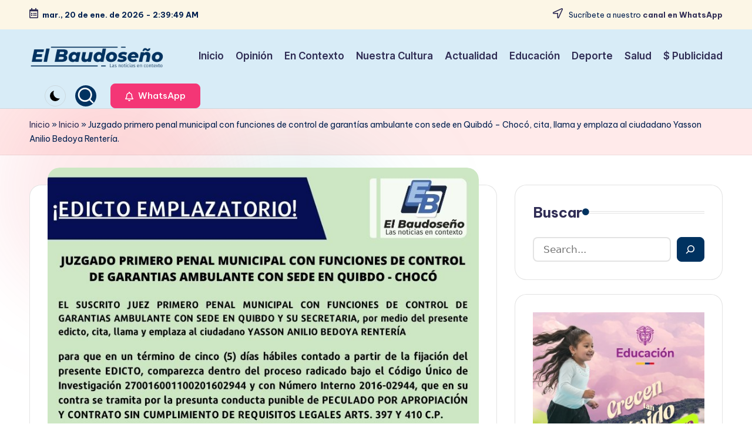

--- FILE ---
content_type: text/html; charset=UTF-8
request_url: https://elbaudoseno.com/juzgado-primero-penal-municipal-con-funciones-de-control-de-garantias-ambulante-con-sede-en-quibdo-choco-cita-llama-y-emplaza-al-ciudadano-yasson-anilio-bedoya-renteria/
body_size: 23247
content:

<!DOCTYPE html>
<html lang="es-CO" itemscope itemtype="http://schema.org/WebPage" >
<head>
	<meta charset="UTF-8">
	<link rel="profile" href="https://gmpg.org/xfn/11">
	<meta name='robots' content='index, follow, max-image-preview:large, max-snippet:-1, max-video-preview:-1' />
<meta name="viewport" content="width=device-width, initial-scale=1">
	<!-- This site is optimized with the Yoast SEO plugin v26.7 - https://yoast.com/wordpress/plugins/seo/ -->
	<title>Juzgado primero penal municipal con funciones de control de garantías ambulante con sede en Quibdó – Chocó, cita, llama y emplaza al ciudadano Yasson Anilio Bedoya Rentería. - Periódico EL BAUDOSEÑO</title>
	<link rel="canonical" href="https://elbaudoseno.com/juzgado-primero-penal-municipal-con-funciones-de-control-de-garantias-ambulante-con-sede-en-quibdo-choco-cita-llama-y-emplaza-al-ciudadano-yasson-anilio-bedoya-renteria/" />
	<meta property="og:locale" content="es_ES" />
	<meta property="og:type" content="article" />
	<meta property="og:title" content="Juzgado primero penal municipal con funciones de control de garantías ambulante con sede en Quibdó – Chocó, cita, llama y emplaza al ciudadano Yasson Anilio Bedoya Rentería. - Periódico EL BAUDOSEÑO" />
	<meta property="og:description" content="Edicto emplazatorio || Juzgado primero penal municipal con funciones de control de garantías ambulante con sede en Quibdó&hellip;" />
	<meta property="og:url" content="https://elbaudoseno.com/juzgado-primero-penal-municipal-con-funciones-de-control-de-garantias-ambulante-con-sede-en-quibdo-choco-cita-llama-y-emplaza-al-ciudadano-yasson-anilio-bedoya-renteria/" />
	<meta property="og:site_name" content="Periódico EL BAUDOSEÑO" />
	<meta property="article:published_time" content="2023-11-19T04:36:27+00:00" />
	<meta property="article:modified_time" content="2023-11-19T04:36:28+00:00" />
	<meta property="og:image" content="https://elbaudoseno.com/wp-content/uploads/2023/11/elbaudoseno_2023_11_edicto_emplazatorio_yasson_anilio_bedoya.jpg" />
	<meta property="og:image:width" content="800" />
	<meta property="og:image:height" content="500" />
	<meta property="og:image:type" content="image/jpeg" />
	<meta name="author" content="El Baudoseño" />
	<meta name="twitter:card" content="summary_large_image" />
	<meta name="twitter:label1" content="Escrito por" />
	<meta name="twitter:data1" content="El Baudoseño" />
	<meta name="twitter:label2" content="Tiempo de lectura" />
	<meta name="twitter:data2" content="2 minutos" />
	<script type="application/ld+json" class="yoast-schema-graph">{"@context":"https://schema.org","@graph":[{"@type":"Article","@id":"https://elbaudoseno.com/juzgado-primero-penal-municipal-con-funciones-de-control-de-garantias-ambulante-con-sede-en-quibdo-choco-cita-llama-y-emplaza-al-ciudadano-yasson-anilio-bedoya-renteria/#article","isPartOf":{"@id":"https://elbaudoseno.com/juzgado-primero-penal-municipal-con-funciones-de-control-de-garantias-ambulante-con-sede-en-quibdo-choco-cita-llama-y-emplaza-al-ciudadano-yasson-anilio-bedoya-renteria/"},"author":{"name":"El Baudoseño","@id":"https://elbaudoseno.com/#/schema/person/0b0173e043e0361579ece4853ead709f"},"headline":"Juzgado primero penal municipal con funciones de control de garantías ambulante con sede en Quibdó – Chocó, cita, llama y emplaza al ciudadano Yasson Anilio Bedoya Rentería.","datePublished":"2023-11-19T04:36:27+00:00","dateModified":"2023-11-19T04:36:28+00:00","mainEntityOfPage":{"@id":"https://elbaudoseno.com/juzgado-primero-penal-municipal-con-funciones-de-control-de-garantias-ambulante-con-sede-en-quibdo-choco-cita-llama-y-emplaza-al-ciudadano-yasson-anilio-bedoya-renteria/"},"wordCount":441,"publisher":{"@id":"https://elbaudoseno.com/#organization"},"image":{"@id":"https://elbaudoseno.com/juzgado-primero-penal-municipal-con-funciones-de-control-de-garantias-ambulante-con-sede-en-quibdo-choco-cita-llama-y-emplaza-al-ciudadano-yasson-anilio-bedoya-renteria/#primaryimage"},"thumbnailUrl":"https://elbaudoseno.com/wp-content/uploads/2023/11/elbaudoseno_2023_11_edicto_emplazatorio_yasson_anilio_bedoya.jpg","keywords":["Destacadas"],"articleSection":["Edictos y Avisos Judiciales"],"inLanguage":"es-CO"},{"@type":"WebPage","@id":"https://elbaudoseno.com/juzgado-primero-penal-municipal-con-funciones-de-control-de-garantias-ambulante-con-sede-en-quibdo-choco-cita-llama-y-emplaza-al-ciudadano-yasson-anilio-bedoya-renteria/","url":"https://elbaudoseno.com/juzgado-primero-penal-municipal-con-funciones-de-control-de-garantias-ambulante-con-sede-en-quibdo-choco-cita-llama-y-emplaza-al-ciudadano-yasson-anilio-bedoya-renteria/","name":"Juzgado primero penal municipal con funciones de control de garantías ambulante con sede en Quibdó – Chocó, cita, llama y emplaza al ciudadano Yasson Anilio Bedoya Rentería. - Periódico EL BAUDOSEÑO","isPartOf":{"@id":"https://elbaudoseno.com/#website"},"primaryImageOfPage":{"@id":"https://elbaudoseno.com/juzgado-primero-penal-municipal-con-funciones-de-control-de-garantias-ambulante-con-sede-en-quibdo-choco-cita-llama-y-emplaza-al-ciudadano-yasson-anilio-bedoya-renteria/#primaryimage"},"image":{"@id":"https://elbaudoseno.com/juzgado-primero-penal-municipal-con-funciones-de-control-de-garantias-ambulante-con-sede-en-quibdo-choco-cita-llama-y-emplaza-al-ciudadano-yasson-anilio-bedoya-renteria/#primaryimage"},"thumbnailUrl":"https://elbaudoseno.com/wp-content/uploads/2023/11/elbaudoseno_2023_11_edicto_emplazatorio_yasson_anilio_bedoya.jpg","datePublished":"2023-11-19T04:36:27+00:00","dateModified":"2023-11-19T04:36:28+00:00","breadcrumb":{"@id":"https://elbaudoseno.com/juzgado-primero-penal-municipal-con-funciones-de-control-de-garantias-ambulante-con-sede-en-quibdo-choco-cita-llama-y-emplaza-al-ciudadano-yasson-anilio-bedoya-renteria/#breadcrumb"},"inLanguage":"es-CO","potentialAction":[{"@type":"ReadAction","target":["https://elbaudoseno.com/juzgado-primero-penal-municipal-con-funciones-de-control-de-garantias-ambulante-con-sede-en-quibdo-choco-cita-llama-y-emplaza-al-ciudadano-yasson-anilio-bedoya-renteria/"]}]},{"@type":"ImageObject","inLanguage":"es-CO","@id":"https://elbaudoseno.com/juzgado-primero-penal-municipal-con-funciones-de-control-de-garantias-ambulante-con-sede-en-quibdo-choco-cita-llama-y-emplaza-al-ciudadano-yasson-anilio-bedoya-renteria/#primaryimage","url":"https://elbaudoseno.com/wp-content/uploads/2023/11/elbaudoseno_2023_11_edicto_emplazatorio_yasson_anilio_bedoya.jpg","contentUrl":"https://elbaudoseno.com/wp-content/uploads/2023/11/elbaudoseno_2023_11_edicto_emplazatorio_yasson_anilio_bedoya.jpg","width":"800","height":"500"},{"@type":"BreadcrumbList","@id":"https://elbaudoseno.com/juzgado-primero-penal-municipal-con-funciones-de-control-de-garantias-ambulante-con-sede-en-quibdo-choco-cita-llama-y-emplaza-al-ciudadano-yasson-anilio-bedoya-renteria/#breadcrumb","itemListElement":[{"@type":"ListItem","position":1,"name":"Inicio","item":"https://elbaudoseno.com/"},{"@type":"ListItem","position":2,"name":"Inicio","item":"https://elbaudoseno.com/inicio/"},{"@type":"ListItem","position":3,"name":"Juzgado primero penal municipal con funciones de control de garantías ambulante con sede en Quibdó – Chocó, cita, llama y emplaza al ciudadano Yasson Anilio Bedoya Rentería."}]},{"@type":"WebSite","@id":"https://elbaudoseno.com/#website","url":"https://elbaudoseno.com/","name":"Periódico EL BAUDOSEÑO","description":"Las noticias en contexto","publisher":{"@id":"https://elbaudoseno.com/#organization"},"potentialAction":[{"@type":"SearchAction","target":{"@type":"EntryPoint","urlTemplate":"https://elbaudoseno.com/?s={search_term_string}"},"query-input":{"@type":"PropertyValueSpecification","valueRequired":true,"valueName":"search_term_string"}}],"inLanguage":"es-CO"},{"@type":"Organization","@id":"https://elbaudoseno.com/#organization","name":"Periódico EL BAUDOSEÑO","url":"https://elbaudoseno.com/","logo":{"@type":"ImageObject","inLanguage":"es-CO","@id":"https://elbaudoseno.com/#/schema/logo/image/","url":"https://elbaudoseno.com/wp-content/uploads/2021/07/elbaudoseno_logo_600.png","contentUrl":"https://elbaudoseno.com/wp-content/uploads/2021/07/elbaudoseno_logo_600.png","width":600,"height":99,"caption":"Periódico EL BAUDOSEÑO"},"image":{"@id":"https://elbaudoseno.com/#/schema/logo/image/"}},{"@type":"Person","@id":"https://elbaudoseno.com/#/schema/person/0b0173e043e0361579ece4853ead709f","name":"El Baudoseño","image":{"@type":"ImageObject","inLanguage":"es-CO","@id":"https://elbaudoseno.com/#/schema/person/image/","url":"https://secure.gravatar.com/avatar/779d85bcd4a0cdf138d9eaf65e32b5fe51662d050593c73d270fb41428b4be0a?s=96&d=mm&r=g","contentUrl":"https://secure.gravatar.com/avatar/779d85bcd4a0cdf138d9eaf65e32b5fe51662d050593c73d270fb41428b4be0a?s=96&d=mm&r=g","caption":"El Baudoseño"},"sameAs":["https://elbaudoseno.com/"],"url":"https://elbaudoseno.com/author/subdirector/"}]}</script>
	<!-- / Yoast SEO plugin. -->


<link rel='dns-prefetch' href='//platform-api.sharethis.com' />
<link rel='dns-prefetch' href='//fonts.googleapis.com' />
<link rel="alternate" type="application/rss+xml" title="Periódico EL BAUDOSEÑO &raquo; Feed" href="https://elbaudoseno.com/feed/" />
<link rel="alternate" type="application/rss+xml" title="Periódico EL BAUDOSEÑO &raquo; RSS de los comentarios" href="https://elbaudoseno.com/comments/feed/" />
<link rel="alternate" title="oEmbed (JSON)" type="application/json+oembed" href="https://elbaudoseno.com/wp-json/oembed/1.0/embed?url=https%3A%2F%2Felbaudoseno.com%2Fjuzgado-primero-penal-municipal-con-funciones-de-control-de-garantias-ambulante-con-sede-en-quibdo-choco-cita-llama-y-emplaza-al-ciudadano-yasson-anilio-bedoya-renteria%2F" />
<link rel="alternate" title="oEmbed (XML)" type="text/xml+oembed" href="https://elbaudoseno.com/wp-json/oembed/1.0/embed?url=https%3A%2F%2Felbaudoseno.com%2Fjuzgado-primero-penal-municipal-con-funciones-de-control-de-garantias-ambulante-con-sede-en-quibdo-choco-cita-llama-y-emplaza-al-ciudadano-yasson-anilio-bedoya-renteria%2F&#038;format=xml" />
<!-- elbaudoseno.com is managing ads with Advanced Ads 2.0.16 – https://wpadvancedads.com/ --><script id="elbau-ready">
			window.advanced_ads_ready=function(e,a){a=a||"complete";var d=function(e){return"interactive"===a?"loading"!==e:"complete"===e};d(document.readyState)?e():document.addEventListener("readystatechange",(function(a){d(a.target.readyState)&&e()}),{once:"interactive"===a})},window.advanced_ads_ready_queue=window.advanced_ads_ready_queue||[];		</script>
		<style id='wp-img-auto-sizes-contain-inline-css'>
img:is([sizes=auto i],[sizes^="auto," i]){contain-intrinsic-size:3000px 1500px}
/*# sourceURL=wp-img-auto-sizes-contain-inline-css */
</style>
<style id='wp-emoji-styles-inline-css'>

	img.wp-smiley, img.emoji {
		display: inline !important;
		border: none !important;
		box-shadow: none !important;
		height: 1em !important;
		width: 1em !important;
		margin: 0 0.07em !important;
		vertical-align: -0.1em !important;
		background: none !important;
		padding: 0 !important;
	}
/*# sourceURL=wp-emoji-styles-inline-css */
</style>
<link rel='stylesheet' id='wp-block-library-css' href='https://elbaudoseno.com/wp-includes/css/dist/block-library/style.min.css?ver=6.9' media='all' />
<style id='wp-block-library-theme-inline-css'>
.wp-block-audio :where(figcaption){color:#555;font-size:13px;text-align:center}.is-dark-theme .wp-block-audio :where(figcaption){color:#ffffffa6}.wp-block-audio{margin:0 0 1em}.wp-block-code{border:1px solid #ccc;border-radius:4px;font-family:Menlo,Consolas,monaco,monospace;padding:.8em 1em}.wp-block-embed :where(figcaption){color:#555;font-size:13px;text-align:center}.is-dark-theme .wp-block-embed :where(figcaption){color:#ffffffa6}.wp-block-embed{margin:0 0 1em}.blocks-gallery-caption{color:#555;font-size:13px;text-align:center}.is-dark-theme .blocks-gallery-caption{color:#ffffffa6}:root :where(.wp-block-image figcaption){color:#555;font-size:13px;text-align:center}.is-dark-theme :root :where(.wp-block-image figcaption){color:#ffffffa6}.wp-block-image{margin:0 0 1em}.wp-block-pullquote{border-bottom:4px solid;border-top:4px solid;color:currentColor;margin-bottom:1.75em}.wp-block-pullquote :where(cite),.wp-block-pullquote :where(footer),.wp-block-pullquote__citation{color:currentColor;font-size:.8125em;font-style:normal;text-transform:uppercase}.wp-block-quote{border-left:.25em solid;margin:0 0 1.75em;padding-left:1em}.wp-block-quote cite,.wp-block-quote footer{color:currentColor;font-size:.8125em;font-style:normal;position:relative}.wp-block-quote:where(.has-text-align-right){border-left:none;border-right:.25em solid;padding-left:0;padding-right:1em}.wp-block-quote:where(.has-text-align-center){border:none;padding-left:0}.wp-block-quote.is-large,.wp-block-quote.is-style-large,.wp-block-quote:where(.is-style-plain){border:none}.wp-block-search .wp-block-search__label{font-weight:700}.wp-block-search__button{border:1px solid #ccc;padding:.375em .625em}:where(.wp-block-group.has-background){padding:1.25em 2.375em}.wp-block-separator.has-css-opacity{opacity:.4}.wp-block-separator{border:none;border-bottom:2px solid;margin-left:auto;margin-right:auto}.wp-block-separator.has-alpha-channel-opacity{opacity:1}.wp-block-separator:not(.is-style-wide):not(.is-style-dots){width:100px}.wp-block-separator.has-background:not(.is-style-dots){border-bottom:none;height:1px}.wp-block-separator.has-background:not(.is-style-wide):not(.is-style-dots){height:2px}.wp-block-table{margin:0 0 1em}.wp-block-table td,.wp-block-table th{word-break:normal}.wp-block-table :where(figcaption){color:#555;font-size:13px;text-align:center}.is-dark-theme .wp-block-table :where(figcaption){color:#ffffffa6}.wp-block-video :where(figcaption){color:#555;font-size:13px;text-align:center}.is-dark-theme .wp-block-video :where(figcaption){color:#ffffffa6}.wp-block-video{margin:0 0 1em}:root :where(.wp-block-template-part.has-background){margin-bottom:0;margin-top:0;padding:1.25em 2.375em}
/*# sourceURL=/wp-includes/css/dist/block-library/theme.min.css */
</style>
<style id='classic-theme-styles-inline-css'>
/*! This file is auto-generated */
.wp-block-button__link{color:#fff;background-color:#32373c;border-radius:9999px;box-shadow:none;text-decoration:none;padding:calc(.667em + 2px) calc(1.333em + 2px);font-size:1.125em}.wp-block-file__button{background:#32373c;color:#fff;text-decoration:none}
/*# sourceURL=/wp-includes/css/classic-themes.min.css */
</style>
<style id='global-styles-inline-css'>
:root{--wp--preset--aspect-ratio--square: 1;--wp--preset--aspect-ratio--4-3: 4/3;--wp--preset--aspect-ratio--3-4: 3/4;--wp--preset--aspect-ratio--3-2: 3/2;--wp--preset--aspect-ratio--2-3: 2/3;--wp--preset--aspect-ratio--16-9: 16/9;--wp--preset--aspect-ratio--9-16: 9/16;--wp--preset--color--black: #000000;--wp--preset--color--cyan-bluish-gray: #abb8c3;--wp--preset--color--white: #ffffff;--wp--preset--color--pale-pink: #f78da7;--wp--preset--color--vivid-red: #cf2e2e;--wp--preset--color--luminous-vivid-orange: #ff6900;--wp--preset--color--luminous-vivid-amber: #fcb900;--wp--preset--color--light-green-cyan: #7bdcb5;--wp--preset--color--vivid-green-cyan: #00d084;--wp--preset--color--pale-cyan-blue: #8ed1fc;--wp--preset--color--vivid-cyan-blue: #0693e3;--wp--preset--color--vivid-purple: #9b51e0;--wp--preset--gradient--vivid-cyan-blue-to-vivid-purple: linear-gradient(135deg,rgb(6,147,227) 0%,rgb(155,81,224) 100%);--wp--preset--gradient--light-green-cyan-to-vivid-green-cyan: linear-gradient(135deg,rgb(122,220,180) 0%,rgb(0,208,130) 100%);--wp--preset--gradient--luminous-vivid-amber-to-luminous-vivid-orange: linear-gradient(135deg,rgb(252,185,0) 0%,rgb(255,105,0) 100%);--wp--preset--gradient--luminous-vivid-orange-to-vivid-red: linear-gradient(135deg,rgb(255,105,0) 0%,rgb(207,46,46) 100%);--wp--preset--gradient--very-light-gray-to-cyan-bluish-gray: linear-gradient(135deg,rgb(238,238,238) 0%,rgb(169,184,195) 100%);--wp--preset--gradient--cool-to-warm-spectrum: linear-gradient(135deg,rgb(74,234,220) 0%,rgb(151,120,209) 20%,rgb(207,42,186) 40%,rgb(238,44,130) 60%,rgb(251,105,98) 80%,rgb(254,248,76) 100%);--wp--preset--gradient--blush-light-purple: linear-gradient(135deg,rgb(255,206,236) 0%,rgb(152,150,240) 100%);--wp--preset--gradient--blush-bordeaux: linear-gradient(135deg,rgb(254,205,165) 0%,rgb(254,45,45) 50%,rgb(107,0,62) 100%);--wp--preset--gradient--luminous-dusk: linear-gradient(135deg,rgb(255,203,112) 0%,rgb(199,81,192) 50%,rgb(65,88,208) 100%);--wp--preset--gradient--pale-ocean: linear-gradient(135deg,rgb(255,245,203) 0%,rgb(182,227,212) 50%,rgb(51,167,181) 100%);--wp--preset--gradient--electric-grass: linear-gradient(135deg,rgb(202,248,128) 0%,rgb(113,206,126) 100%);--wp--preset--gradient--midnight: linear-gradient(135deg,rgb(2,3,129) 0%,rgb(40,116,252) 100%);--wp--preset--font-size--small: 13px;--wp--preset--font-size--medium: 20px;--wp--preset--font-size--large: 36px;--wp--preset--font-size--x-large: 42px;--wp--preset--spacing--20: 0.44rem;--wp--preset--spacing--30: 0.67rem;--wp--preset--spacing--40: 1rem;--wp--preset--spacing--50: 1.5rem;--wp--preset--spacing--60: 2.25rem;--wp--preset--spacing--70: 3.38rem;--wp--preset--spacing--80: 5.06rem;--wp--preset--shadow--natural: 6px 6px 9px rgba(0, 0, 0, 0.2);--wp--preset--shadow--deep: 12px 12px 50px rgba(0, 0, 0, 0.4);--wp--preset--shadow--sharp: 6px 6px 0px rgba(0, 0, 0, 0.2);--wp--preset--shadow--outlined: 6px 6px 0px -3px rgb(255, 255, 255), 6px 6px rgb(0, 0, 0);--wp--preset--shadow--crisp: 6px 6px 0px rgb(0, 0, 0);}:where(.is-layout-flex){gap: 0.5em;}:where(.is-layout-grid){gap: 0.5em;}body .is-layout-flex{display: flex;}.is-layout-flex{flex-wrap: wrap;align-items: center;}.is-layout-flex > :is(*, div){margin: 0;}body .is-layout-grid{display: grid;}.is-layout-grid > :is(*, div){margin: 0;}:where(.wp-block-columns.is-layout-flex){gap: 2em;}:where(.wp-block-columns.is-layout-grid){gap: 2em;}:where(.wp-block-post-template.is-layout-flex){gap: 1.25em;}:where(.wp-block-post-template.is-layout-grid){gap: 1.25em;}.has-black-color{color: var(--wp--preset--color--black) !important;}.has-cyan-bluish-gray-color{color: var(--wp--preset--color--cyan-bluish-gray) !important;}.has-white-color{color: var(--wp--preset--color--white) !important;}.has-pale-pink-color{color: var(--wp--preset--color--pale-pink) !important;}.has-vivid-red-color{color: var(--wp--preset--color--vivid-red) !important;}.has-luminous-vivid-orange-color{color: var(--wp--preset--color--luminous-vivid-orange) !important;}.has-luminous-vivid-amber-color{color: var(--wp--preset--color--luminous-vivid-amber) !important;}.has-light-green-cyan-color{color: var(--wp--preset--color--light-green-cyan) !important;}.has-vivid-green-cyan-color{color: var(--wp--preset--color--vivid-green-cyan) !important;}.has-pale-cyan-blue-color{color: var(--wp--preset--color--pale-cyan-blue) !important;}.has-vivid-cyan-blue-color{color: var(--wp--preset--color--vivid-cyan-blue) !important;}.has-vivid-purple-color{color: var(--wp--preset--color--vivid-purple) !important;}.has-black-background-color{background-color: var(--wp--preset--color--black) !important;}.has-cyan-bluish-gray-background-color{background-color: var(--wp--preset--color--cyan-bluish-gray) !important;}.has-white-background-color{background-color: var(--wp--preset--color--white) !important;}.has-pale-pink-background-color{background-color: var(--wp--preset--color--pale-pink) !important;}.has-vivid-red-background-color{background-color: var(--wp--preset--color--vivid-red) !important;}.has-luminous-vivid-orange-background-color{background-color: var(--wp--preset--color--luminous-vivid-orange) !important;}.has-luminous-vivid-amber-background-color{background-color: var(--wp--preset--color--luminous-vivid-amber) !important;}.has-light-green-cyan-background-color{background-color: var(--wp--preset--color--light-green-cyan) !important;}.has-vivid-green-cyan-background-color{background-color: var(--wp--preset--color--vivid-green-cyan) !important;}.has-pale-cyan-blue-background-color{background-color: var(--wp--preset--color--pale-cyan-blue) !important;}.has-vivid-cyan-blue-background-color{background-color: var(--wp--preset--color--vivid-cyan-blue) !important;}.has-vivid-purple-background-color{background-color: var(--wp--preset--color--vivid-purple) !important;}.has-black-border-color{border-color: var(--wp--preset--color--black) !important;}.has-cyan-bluish-gray-border-color{border-color: var(--wp--preset--color--cyan-bluish-gray) !important;}.has-white-border-color{border-color: var(--wp--preset--color--white) !important;}.has-pale-pink-border-color{border-color: var(--wp--preset--color--pale-pink) !important;}.has-vivid-red-border-color{border-color: var(--wp--preset--color--vivid-red) !important;}.has-luminous-vivid-orange-border-color{border-color: var(--wp--preset--color--luminous-vivid-orange) !important;}.has-luminous-vivid-amber-border-color{border-color: var(--wp--preset--color--luminous-vivid-amber) !important;}.has-light-green-cyan-border-color{border-color: var(--wp--preset--color--light-green-cyan) !important;}.has-vivid-green-cyan-border-color{border-color: var(--wp--preset--color--vivid-green-cyan) !important;}.has-pale-cyan-blue-border-color{border-color: var(--wp--preset--color--pale-cyan-blue) !important;}.has-vivid-cyan-blue-border-color{border-color: var(--wp--preset--color--vivid-cyan-blue) !important;}.has-vivid-purple-border-color{border-color: var(--wp--preset--color--vivid-purple) !important;}.has-vivid-cyan-blue-to-vivid-purple-gradient-background{background: var(--wp--preset--gradient--vivid-cyan-blue-to-vivid-purple) !important;}.has-light-green-cyan-to-vivid-green-cyan-gradient-background{background: var(--wp--preset--gradient--light-green-cyan-to-vivid-green-cyan) !important;}.has-luminous-vivid-amber-to-luminous-vivid-orange-gradient-background{background: var(--wp--preset--gradient--luminous-vivid-amber-to-luminous-vivid-orange) !important;}.has-luminous-vivid-orange-to-vivid-red-gradient-background{background: var(--wp--preset--gradient--luminous-vivid-orange-to-vivid-red) !important;}.has-very-light-gray-to-cyan-bluish-gray-gradient-background{background: var(--wp--preset--gradient--very-light-gray-to-cyan-bluish-gray) !important;}.has-cool-to-warm-spectrum-gradient-background{background: var(--wp--preset--gradient--cool-to-warm-spectrum) !important;}.has-blush-light-purple-gradient-background{background: var(--wp--preset--gradient--blush-light-purple) !important;}.has-blush-bordeaux-gradient-background{background: var(--wp--preset--gradient--blush-bordeaux) !important;}.has-luminous-dusk-gradient-background{background: var(--wp--preset--gradient--luminous-dusk) !important;}.has-pale-ocean-gradient-background{background: var(--wp--preset--gradient--pale-ocean) !important;}.has-electric-grass-gradient-background{background: var(--wp--preset--gradient--electric-grass) !important;}.has-midnight-gradient-background{background: var(--wp--preset--gradient--midnight) !important;}.has-small-font-size{font-size: var(--wp--preset--font-size--small) !important;}.has-medium-font-size{font-size: var(--wp--preset--font-size--medium) !important;}.has-large-font-size{font-size: var(--wp--preset--font-size--large) !important;}.has-x-large-font-size{font-size: var(--wp--preset--font-size--x-large) !important;}
:where(.wp-block-post-template.is-layout-flex){gap: 1.25em;}:where(.wp-block-post-template.is-layout-grid){gap: 1.25em;}
:where(.wp-block-term-template.is-layout-flex){gap: 1.25em;}:where(.wp-block-term-template.is-layout-grid){gap: 1.25em;}
:where(.wp-block-columns.is-layout-flex){gap: 2em;}:where(.wp-block-columns.is-layout-grid){gap: 2em;}
:root :where(.wp-block-pullquote){font-size: 1.5em;line-height: 1.6;}
/*# sourceURL=global-styles-inline-css */
</style>
<link rel='stylesheet' id='share-this-share-buttons-sticky-css' href='https://elbaudoseno.com/wp-content/plugins/sharethis-share-buttons/css/mu-style.css?ver=1765631751' media='all' />
<link rel='stylesheet' id='yop-public-css' href='https://elbaudoseno.com/wp-content/plugins/yop-poll/public/assets/css/yop-poll-public-6.5.39.css?ver=6.9' media='all' />
<link rel='stylesheet' id='bloghash-elementor-css' href='https://elbaudoseno.com/wp-content/themes/bloghash/assets/css/compatibility/elementor.min.css?ver=1.0.26' media='all' />
<link rel='stylesheet' id='swiper-css' href='https://elbaudoseno.com/wp-content/plugins/elementor/assets/lib/swiper/v8/css/swiper.min.css?ver=8.4.5' media='all' />
<link rel='stylesheet' id='FontAwesome-css' href='https://elbaudoseno.com/wp-content/themes/bloghash/assets/css/all.min.css?ver=5.15.4' media='all' />
<link rel='stylesheet' id='bloghash-styles-css' href='https://elbaudoseno.com/wp-content/themes/bloghash/assets/css/style.min.css?ver=1.0.26' media='all' />
<link rel='stylesheet' id='bloghash-google-fonts-css' href='//fonts.googleapis.com/css?family=Inter+Tight%3A600%7CBe+Vietnam+Pro%3A400%2C700%2C500%7CPlayfair+Display%3A400%2C400i&#038;display=swap&#038;subsets=latin&#038;ver=1.0.26' media='' />
<link rel='stylesheet' id='bloghash-dynamic-styles-css' href='https://elbaudoseno.com/wp-content/uploads/bloghash/dynamic-styles.css?ver=1767225404' media='all' />
<script src="//platform-api.sharethis.com/js/sharethis.js?ver=2.3.6#property=677db93c8d50b9001ab3b2a6&amp;product=inline-reaction-buttons&amp;source=sharethis-share-buttons-wordpress" id="share-this-share-buttons-mu-js"></script>
<script src="https://elbaudoseno.com/wp-includes/js/jquery/jquery.min.js?ver=3.7.1" id="jquery-core-js"></script>
<script src="https://elbaudoseno.com/wp-includes/js/jquery/jquery-migrate.min.js?ver=3.4.1" id="jquery-migrate-js"></script>
<script id="yop-public-js-extra">
var objectL10n = {"yopPollParams":{"urlParams":{"ajax":"https://elbaudoseno.com/wp-admin/admin-ajax.php","wpLogin":"https://elbaudoseno.com/wp-login.php?redirect_to=https%3A%2F%2Felbaudoseno.com%2Fwp-admin%2Fadmin-ajax.php%3Faction%3Dyop_poll_record_wordpress_vote"},"apiParams":{"reCaptcha":{"siteKey":""},"reCaptchaV2Invisible":{"siteKey":""},"reCaptchaV3":{"siteKey":""},"hCaptcha":{"siteKey":""},"cloudflareTurnstile":{"siteKey":""}},"captchaParams":{"imgPath":"https://elbaudoseno.com/wp-content/plugins/yop-poll/public/assets/img/","url":"https://elbaudoseno.com/wp-content/plugins/yop-poll/app.php","accessibilityAlt":"Sound icon","accessibilityTitle":"Accessibility option: listen to a question and answer it!","accessibilityDescription":"Type below the \u003Cstrong\u003Eanswer\u003C/strong\u003E to what you hear. Numbers or words:","explanation":"Click or touch the \u003Cstrong\u003EANSWER\u003C/strong\u003E","refreshAlt":"Refresh/reload icon","refreshTitle":"Refresh/reload: get new images and accessibility option!"},"voteParams":{"invalidPoll":"Invalid Poll","noAnswersSelected":"No answer selected","minAnswersRequired":"At least {min_answers_allowed} answer(s) required","maxAnswersRequired":"A max of {max_answers_allowed} answer(s) accepted","noAnswerForOther":"No other answer entered","noValueForCustomField":"{custom_field_name} is required","tooManyCharsForCustomField":"Text for {custom_field_name} is too long","consentNotChecked":"You must agree to our terms and conditions","noCaptchaSelected":"Captcha is required","thankYou":"Thank you for your vote"},"resultsParams":{"singleVote":"vote","multipleVotes":"votes","singleAnswer":"answer","multipleAnswers":"answers"}}};
//# sourceURL=yop-public-js-extra
</script>
<script src="https://elbaudoseno.com/wp-content/plugins/yop-poll/public/assets/js/yop-poll-public-6.5.39.min.js?ver=6.9" id="yop-public-js"></script>
<link rel="https://api.w.org/" href="https://elbaudoseno.com/wp-json/" /><link rel="alternate" title="JSON" type="application/json" href="https://elbaudoseno.com/wp-json/wp/v2/posts/28556" /><link rel="EditURI" type="application/rsd+xml" title="RSD" href="https://elbaudoseno.com/xmlrpc.php?rsd" />
<meta name="generator" content="WordPress 6.9" />
<link rel='shortlink' href='https://elbaudoseno.com/?p=28556' />
  <script src="https://cdn.onesignal.com/sdks/web/v16/OneSignalSDK.page.js" defer></script>
  <script>
          window.OneSignalDeferred = window.OneSignalDeferred || [];
          OneSignalDeferred.push(async function(OneSignal) {
            await OneSignal.init({
              appId: "30a20b17-42ed-4102-a288-02d9da99b3e1",
              serviceWorkerOverrideForTypical: true,
              path: "https://elbaudoseno.com/wp-content/plugins/onesignal-free-web-push-notifications/sdk_files/",
              serviceWorkerParam: { scope: "/wp-content/plugins/onesignal-free-web-push-notifications/sdk_files/push/onesignal/" },
              serviceWorkerPath: "OneSignalSDKWorker.js",
            });
          });

          // Unregister the legacy OneSignal service worker to prevent scope conflicts
          if (navigator.serviceWorker) {
            navigator.serviceWorker.getRegistrations().then((registrations) => {
              // Iterate through all registered service workers
              registrations.forEach((registration) => {
                // Check the script URL to identify the specific service worker
                if (registration.active && registration.active.scriptURL.includes('OneSignalSDKWorker.js.php')) {
                  // Unregister the service worker
                  registration.unregister().then((success) => {
                    if (success) {
                      console.log('OneSignalSW: Successfully unregistered:', registration.active.scriptURL);
                    } else {
                      console.log('OneSignalSW: Failed to unregister:', registration.active.scriptURL);
                    }
                  });
                }
              });
            }).catch((error) => {
              console.error('Error fetching service worker registrations:', error);
            });
        }
        </script>
<meta name="theme-color" content="#003260"><meta name="generator" content="Elementor 3.34.0; features: e_font_icon_svg, additional_custom_breakpoints; settings: css_print_method-external, google_font-enabled, font_display-swap">
			<style>
				.e-con.e-parent:nth-of-type(n+4):not(.e-lazyloaded):not(.e-no-lazyload),
				.e-con.e-parent:nth-of-type(n+4):not(.e-lazyloaded):not(.e-no-lazyload) * {
					background-image: none !important;
				}
				@media screen and (max-height: 1024px) {
					.e-con.e-parent:nth-of-type(n+3):not(.e-lazyloaded):not(.e-no-lazyload),
					.e-con.e-parent:nth-of-type(n+3):not(.e-lazyloaded):not(.e-no-lazyload) * {
						background-image: none !important;
					}
				}
				@media screen and (max-height: 640px) {
					.e-con.e-parent:nth-of-type(n+2):not(.e-lazyloaded):not(.e-no-lazyload),
					.e-con.e-parent:nth-of-type(n+2):not(.e-lazyloaded):not(.e-no-lazyload) * {
						background-image: none !important;
					}
				}
			</style>
			<style id="custom-background-css">
body.custom-background { background-color: #ffffff; }
</style>
	<link rel="icon" href="https://elbaudoseno.com/wp-content/uploads/2025/01/cropped-elbaudoseno_logo_600-32x32.png" sizes="32x32" />
<link rel="icon" href="https://elbaudoseno.com/wp-content/uploads/2025/01/cropped-elbaudoseno_logo_600-192x192.png" sizes="192x192" />
<link rel="apple-touch-icon" href="https://elbaudoseno.com/wp-content/uploads/2025/01/cropped-elbaudoseno_logo_600-180x180.png" />
<meta name="msapplication-TileImage" content="https://elbaudoseno.com/wp-content/uploads/2025/01/cropped-elbaudoseno_logo_600-270x270.png" />
</head>

<body class="wp-singular post-template-default single single-post postid-28556 single-format-standard custom-background wp-custom-logo wp-embed-responsive wp-theme-bloghash bloghash-topbar__separators-regular bloghash-layout__fw-stretched bloghash-layout__boxed-separated bloghash-layout-shadow bloghash-header-layout-1 bloghash-menu-animation-underline bloghash-header__separators-none bloghash-single-title-in-content bloghash-page-title-align-left bloghash-has-sidebar bloghash-sticky-sidebar bloghash-sidebar-style-2 bloghash-sidebar-position__right-sidebar entry-media-hover-style-1 bloghash-copyright-layout-1 is-section-heading-init-s1 is-footer-heading-init-s0 bloghash-input-supported bloghash-blog-image-wrap validate-comment-form bloghash-menu-accessibility elementor-default elementor-kit-30299 aa-prefix-elbau-">



<div id="bloghash-preloader">
	
<div class="preloader-1">
	<div></div>
</div><!-- END .bloghash-preloader-1 -->
</div><!-- END #bloghash-preloader -->
<div id="page" class="hfeed site">
	<a class="skip-link screen-reader-text" href="#main">Saltar al contenido</a>

	
	
	<header id="masthead" class="site-header" role="banner" itemtype="https://schema.org/WPHeader" itemscope="itemscope">
		
<div id="bloghash-topbar" class="bloghash-hide-mobile">
	<div class="bloghash-container">
		<div class="bloghash-flex-row">
			<div class="col-md flex-basis-auto start-sm"><div class="bloghash-topbar-widget__text bloghash-topbar-widget bloghash-all"><span><i class="far fa-calendar-alt fa-lg bloghash-icon"></i><strong><span id="bloghash-date"></span> - <span id="bloghash-time"></span></strong></span></div><!-- END .bloghash-topbar-widget --></div>
			<div class="col-md flex-basis-auto end-sm"><div class="bloghash-topbar-widget__text bloghash-topbar-widget bloghash-all"><span><i class="far fa-location-arrow fa-lg bloghash-icon"></i> Sucríbete a nuestro  <a href="https://whatsapp.com/channel/0029Vb2Fnw1L7UVYdDde1s3G"><strong>canal en WhatsApp</strong></a></span></div><!-- END .bloghash-topbar-widget --></div>
		</div>
	</div>
</div><!-- END #bloghash-topbar -->
<div id="bloghash-header" >
		<div id="bloghash-header-inner">
		
<div class="bloghash-container bloghash-header-container">

	
<div class="bloghash-logo bloghash-header-element" itemtype="https://schema.org/Organization" itemscope="itemscope">
	<div class="logo-inner"><a href="https://elbaudoseno.com/" rel="home" class="" itemprop="url">
					<img src="https://elbaudoseno.com/wp-content/uploads/2021/07/elbaudoseno_logo_600.png" alt="Periódico EL BAUDOSEÑO" width="600" height="99" class="" itemprop="logo"/>
				</a><span class="site-title screen-reader-text" itemprop="name">
					<a href="https://elbaudoseno.com/" rel="home" itemprop="url">
						Periódico EL BAUDOSEÑO
					</a>
				</span><p class="site-description screen-reader-text" itemprop="description">
						Las noticias en contexto
					</p></div></div><!-- END .bloghash-logo -->

	<span class="bloghash-header-element bloghash-mobile-nav">
				<button class="bloghash-hamburger hamburger--spin bloghash-hamburger-bloghash-primary-nav" aria-label="Menú" aria-controls="bloghash-primary-nav" type="button">

			
			<span class="hamburger-box">
				<span class="hamburger-inner"></span>
			</span>

		</button>
			</span>

	
<nav class="site-navigation main-navigation bloghash-primary-nav bloghash-nav bloghash-header-element" role="navigation" itemtype="https://schema.org/SiteNavigationElement" itemscope="itemscope" aria-label="Navegación del sitio">

<ul id="bloghash-primary-nav" class="menu"><li id="menu-item-17671" class="menu-item menu-item-type-post_type menu-item-object-page current_page_parent menu-item-17671"><a href="https://elbaudoseno.com/inicio/"><span>Inicio</span></a></li>
<li id="menu-item-17505" class="menu-item menu-item-type-taxonomy menu-item-object-category menu-item-17505"><a href="https://elbaudoseno.com/category/editorial/"><span>Opinión</span></a></li>
<li id="menu-item-17503" class="menu-item menu-item-type-taxonomy menu-item-object-category menu-item-17503"><a href="https://elbaudoseno.com/category/en-contexto/"><span>En Contexto</span></a></li>
<li id="menu-item-17521" class="menu-item menu-item-type-taxonomy menu-item-object-category menu-item-17521"><a href="https://elbaudoseno.com/category/cultura-farandula/"><span>Nuestra Cultura</span></a></li>
<li id="menu-item-17501" class="menu-item menu-item-type-taxonomy menu-item-object-category menu-item-17501"><a href="https://elbaudoseno.com/category/actualidad/"><span>Actualidad</span></a></li>
<li id="menu-item-17507" class="menu-item menu-item-type-taxonomy menu-item-object-category menu-item-17507"><a href="https://elbaudoseno.com/category/educacion/"><span>Educación</span></a></li>
<li id="menu-item-17513" class="menu-item menu-item-type-taxonomy menu-item-object-category menu-item-17513"><a href="https://elbaudoseno.com/category/deporte/"><span>Deporte</span></a></li>
<li id="menu-item-17506" class="menu-item menu-item-type-taxonomy menu-item-object-category menu-item-17506"><a href="https://elbaudoseno.com/category/salud/"><span>Salud</span></a></li>
<li id="menu-item-18252" class="menu-item menu-item-type-post_type menu-item-object-page menu-item-18252"><a href="https://elbaudoseno.com/publicidad/"><span>$ Publicidad</span></a></li>
</ul></nav><!-- END .bloghash-nav -->
<div class="bloghash-header-widgets bloghash-header-element bloghash-widget-location-right"><div class="bloghash-header-widget__darkmode bloghash-header-widget bloghash-hide-mobile-tablet"><div class="bloghash-widget-wrapper"><button type="button" class="bloghash-darkmode rounded-border"><span></span></button></div></div><!-- END .bloghash-header-widget --><div class="bloghash-header-widget__search bloghash-header-widget bloghash-hide-mobile-tablet"><div class="bloghash-widget-wrapper">
<div aria-haspopup="true">
	<a href="#" class="bloghash-search rounded-fill">
		<svg class="bloghash-icon" aria-label="Buscar" xmlns="http://www.w3.org/2000/svg" width="32" height="32" viewBox="0 0 32 32"><path d="M28.962 26.499l-4.938-4.938c1.602-2.002 2.669-4.671 2.669-7.474 0-6.673-5.339-12.012-12.012-12.012S2.669 7.414 2.669 14.087a11.962 11.962 0 0012.012 12.012c2.803 0 5.472-.934 7.474-2.669l4.938 4.938c.267.267.667.4.934.4s.667-.133.934-.4a1.29 1.29 0 000-1.868zM5.339 14.087c0-5.205 4.137-9.342 9.342-9.342s9.342 4.137 9.342 9.342c0 2.536-1.068 4.938-2.669 6.54-1.735 1.735-4.004 2.669-6.54 2.669-5.339.133-9.476-4.004-9.476-9.209z" /></svg>	</a><!-- END .bloghash-search -->

	<div class="bloghash-search-simple bloghash-search-container dropdown-item">
		
<form role="search" aria-label="Buscar:" method="get" class="bloghash-search-form search-form" action="https://elbaudoseno.com/">
	<div>
		<input type="search" class="bloghash-input-search search-field" aria-label="Introducir las palabras clave de búsqueda" placeholder="Buscar" value="" name="s" />
				
		
			<button type="submit" class="bloghash-animate-arrow right-arrow" aria-hidden="true" role="button" tabindex="0">
				<svg xmlns="http://www.w3.org/2000/svg" viewBox="0 0 25 18"><path class="arrow-handle" d="M2.511 9.007l7.185-7.221c.407-.409.407-1.071 0-1.48s-1.068-.409-1.476 0L.306 8.259a1.049 1.049 0 000 1.481l7.914 7.952c.407.408 1.068.408 1.476 0s.407-1.07 0-1.479L2.511 9.007z"></path><path class="arrow-bar" fill-rule="evenodd" clip-rule="evenodd" d="M1 8h28.001a1.001 1.001 0 010 2H1a1 1 0 110-2z"></path></svg>
			</button>		<button type="button" class="bloghash-search-close" aria-hidden="true" role="button">
			<svg aria-hidden="true" xmlns="http://www.w3.org/2000/svg" width="16" height="16" viewBox="0 0 16 16"><path d="M6.852 7.649L.399 1.195 1.445.149l6.454 6.453L14.352.149l1.047 1.046-6.454 6.454 6.454 6.453-1.047 1.047-6.453-6.454-6.454 6.454-1.046-1.047z" fill="currentColor" fill-rule="evenodd"></path></svg>
		</button>
			</div>
</form>	</div><!-- END .bloghash-search-simple -->
</div>
</div></div><!-- END .bloghash-header-widget --><div class="bloghash-header-widget__button bloghash-header-widget bloghash-hide-mobile-tablet"><div class="bloghash-widget-wrapper"><a href="https://whatsapp.com/channel/0029Vb2Fnw1L7UVYdDde1s3G" class="btn-small bloghash-btn" target="_blank" rel="noopener noreferrer" role="button"><span><i class="far fa-bell mr-1 bloghash-icon"></i> WhatsApp</span></a></div></div><!-- END .bloghash-header-widget --></div><!-- END .bloghash-header-widgets -->
</div><!-- END .bloghash-container -->
	</div><!-- END #bloghash-header-inner -->
	</div><!-- END #bloghash-header -->
		
<div class="page-header bloghash-has-breadcrumbs">

	
	
	<div class="bloghash-container bloghash-breadcrumbs"><span><span><a href="https://elbaudoseno.com/">Inicio</a></span> » <span><a href="https://elbaudoseno.com/inicio/">Inicio</a></span> » <span class="breadcrumb_last" aria-current="page">Juzgado primero penal municipal con funciones de control de garantías ambulante con sede en Quibdó – Chocó, cita, llama y emplaza al ciudadano Yasson Anilio Bedoya Rentería.</span></span></div>
</div>
	</header><!-- #masthead .site-header -->

	
			<div id="main" class="site-main">

			

<div class="bloghash-container">

	
	<div id="primary" class="content-area">

		
		<main id="content" class="site-content " role="main" itemscope itemtype="http://schema.org/Blog">

			

<article id="post-28556" class="bloghash-article post-28556 post type-post status-publish format-standard has-post-thumbnail hentry category-edictos-y-avisos-judiciales tag-destacadas" itemscope="" itemtype="https://schema.org/CreativeWork">

	<div class="post-thumb entry-media thumbnail"><img width="800" height="500" src="https://elbaudoseno.com/wp-content/uploads/2023/11/elbaudoseno_2023_11_edicto_emplazatorio_yasson_anilio_bedoya.jpg" class="attachment-large size-large wp-post-image" alt="Juzgado primero penal municipal con funciones de control de garantías ambulante con sede en Quibdó – Chocó, cita, llama y emplaza al ciudadano Yasson Anilio Bedoya Rentería." /></div>
<div class="post-category">

	<span class="cat-links"><span class="screen-reader-text">Publicado en</span><span><a href="https://elbaudoseno.com/category/edictos-y-avisos-judiciales/" class="cat-39" rel="category">Edictos y Avisos Judiciales</a></span></span>
</div>

<header class="entry-header">

	
	<h1 class="entry-title" itemprop="headline">
		Juzgado primero penal municipal con funciones de control de garantías ambulante con sede en Quibdó – Chocó, cita, llama y emplaza al ciudadano Yasson Anilio Bedoya Rentería.	</h1>

</header>
<div class="entry-meta"><div class="entry-meta-elements">		<span class="post-author">
			<span class="posted-by vcard author"  itemprop="author" itemscope="itemscope" itemtype="http://schema.org/Person">
				<span class="screen-reader-text">Publicado por</span>

									<span class="author-avatar">
						<img alt='' src='https://secure.gravatar.com/avatar/779d85bcd4a0cdf138d9eaf65e32b5fe51662d050593c73d270fb41428b4be0a?s=30&#038;d=mm&#038;r=g' srcset='https://secure.gravatar.com/avatar/779d85bcd4a0cdf138d9eaf65e32b5fe51662d050593c73d270fb41428b4be0a?s=60&#038;d=mm&#038;r=g 2x' class='avatar avatar-30 photo' height='30' width='30' decoding='async'/>					</span>
				
				<span>
					<a class="url fn n" title="Ver todas las entradas de El Baudoseño" href="https://elbaudoseno.com/author/subdirector/" rel="author"  itemprop="url">
						<span class="author-name"  itemprop="name">El Baudoseño</span>
					</a>
				</span>
			</span>
		</span>
		<span class="posted-on"><time class="entry-date published updated" datetime="2023-11-18T23:36:27-05:00"><svg class="bloghash-icon" aria-hidden="true" xmlns="http://www.w3.org/2000/svg" viewBox="0 0 448 512"><!--!Font Awesome Free 6.5.1 by @fontawesome - https://fontawesome.com License - https://fontawesome.com/license/free Copyright 2024 Fonticons, Inc.--><path d="M400 64h-48V12c0-6.6-5.4-12-12-12h-40c-6.6 0-12 5.4-12 12v52H160V12c0-6.6-5.4-12-12-12h-40c-6.6 0-12 5.4-12 12v52H48C21.5 64 0 85.5 0 112v352c0 26.5 21.5 48 48 48h352c26.5 0 48-21.5 48-48V112c0-26.5-21.5-48-48-48zm-6 400H54c-3.3 0-6-2.7-6-6V160h352v298c0 3.3-2.7 6-6 6z" /></svg>18 noviembre, 2023</time></span></div></div>
<div class="entry-content bloghash-entry" itemprop="text">
	<div class="elbau-eb-interno-inicio" style="margin-top: 50px;margin-left: auto;margin-right: auto;text-align: center;" id="elbau-3854805398"><a href="https:///wa.me/573122223346" aria-label="elbaudoseno_publicidad_20251230"><img src="https://elbaudoseno.com/wp-content/uploads/2025/12/elbaudoseno_publicidad_20251230.jpg" alt=""  srcset="https://elbaudoseno.com/wp-content/uploads/2025/12/elbaudoseno_publicidad_20251230.jpg 1301w, https://elbaudoseno.com/wp-content/uploads/2025/12/elbaudoseno_publicidad_20251230-300x69.jpg 300w, https://elbaudoseno.com/wp-content/uploads/2025/12/elbaudoseno_publicidad_20251230-1024x237.jpg 1024w, https://elbaudoseno.com/wp-content/uploads/2025/12/elbaudoseno_publicidad_20251230-768x178.jpg 768w" sizes="(max-width: 1301px) 100vw, 1301px" width="1301" height="301"  style="display: inline-block;" /></a></div><div style="margin-top: 0px; margin-bottom: 0px;" class="sharethis-inline-share-buttons" ></div>
<p><strong>Edicto emplazatorio ||</strong> Juzgado primero penal municipal con funciones de control de garantías ambulante con sede en Quibdó – Chocó, cita, llama y emplaza al ciudadano Yasson Anilio Bedoya Rentería.</p>



<p>EL SUSCRITO JUEZ PRIMERO PENAL MUNICIPAL CON FUNCIONES DE CONTROL DE GARANTIAS AMBULANTE CON SEDE EN QUIBDO Y SU SECRETARIA, por medio del presente edicto, cita, llama y emplaza al ciudadano YASSON ANILIO BEDOYA RENTERÍA, identificado con cédula de ciudadanía número 11.804.829, expedida en Quibdó (Chocó), nacido en Bagadó – Chocó, el día 17 de enero de 1976, con 47 años de edad, con Última Dirección Registrada: Carrera 44 No 19a-20 Int. 5 de la ciudad de Medellín &#8211; Antioquia y línea celular 3103944856; para que en un término de cinco (5) días hábiles contado a partir de la fijación del presente EDICTO, comparezca dentro del proceso radicado bajo el Código Único de Investigación 270016001100201602944 y con Número Interno 2016-02944, que en su contra se tramita por la presunta conducta punible de PECULADO POR APROPIACIÓN Y CONTRATO SIN CUMPLIMIENTO DE REQUISITOS LEGALES ARTS. 397 Y 410 C.P.</p>



<p>Se procede al presente emplazamiento toda vez que, este Despacho, el día cuatro (04) de septiembre de 2023, en audiencia preliminar que solicitara el Fiscal 7° Seccional, accedió al pedimento de emplazar a la persona identificada no localizada, previa declaratoria de persona ausente y en consecuencia se fijará edicto en lugar visible de la secretaria del Despacho por el termino de cinco (05) días, el mismo que será publicado en un medio radial y de prensa Nacional, al cabo de los cuales, de ser necesario y de acuerdo con el contenido del artículo 127 del Código de Procedimiento Penal, se declarará persona ausente.</p>



<p>Se hace saber al emplazado que, si comparece en el término señalado, se oirá o administrará la justicia que le asiste, pero si vencido el mismo no comparece, se le declarará persona ausente y se procederá conforme con lo previsto en el artículo 127 del Código de procedimiento penal. (Ley 906 de 2004). Fue una decisión que se notificó en estrados y en contra de la cual no se interpuso ningún recurso por parte de los intervinientes. </p>



<p>Fijado el día de hoy, martes cinco (05) de septiembre de dos mil veintitrés (2023) a las 17:00 horas. </p>



<p>Se desfija el día martes doce (12) de septiembre de dos mil veintitrés (2023), a las 17:00 horas. NORENA MOSQUERA PALACIOS   Secretaria.</p>



<p><em>Quibdó, cinco (05) de septiembre de dos mil veintitrés. </em></p>
<div style="margin-top: 0px; margin-bottom: 0px;" class="sharethis-inline-reaction-buttons" ></div><div class="elbau-eb-interno" style="margin-top: 50px;margin-left: auto;margin-right: auto;text-align: center;" id="elbau-2269323778"><a href="https:///wa.me/573122223346" aria-label="elbaudoseno_publicidad_20251230"><img src="https://elbaudoseno.com/wp-content/uploads/2025/12/elbaudoseno_publicidad_20251230.jpg" alt=""  srcset="https://elbaudoseno.com/wp-content/uploads/2025/12/elbaudoseno_publicidad_20251230.jpg 1301w, https://elbaudoseno.com/wp-content/uploads/2025/12/elbaudoseno_publicidad_20251230-300x69.jpg 300w, https://elbaudoseno.com/wp-content/uploads/2025/12/elbaudoseno_publicidad_20251230-1024x237.jpg 1024w, https://elbaudoseno.com/wp-content/uploads/2025/12/elbaudoseno_publicidad_20251230-768x178.jpg 768w" sizes="(max-width: 1301px) 100vw, 1301px" width="1301" height="301"  style="display: inline-block;" /></a></div></div>




<div class="entry-footer">

	<span class="screen-reader-text">Etiquetas: </span><div class="post-tags"><span class="cat-links"><a href="https://elbaudoseno.com/tag/destacadas/" rel="tag">Destacadas</a></span></div><span class="last-updated bloghash-iflex-center"><svg class="bloghash-icon" xmlns="http://www.w3.org/2000/svg" width="32" height="32" viewBox="0 0 32 32"><path d="M4.004 23.429h5.339c.4 0 .667-.133.934-.4L24.958 8.348a1.29 1.29 0 000-1.868l-5.339-5.339a1.29 1.29 0 00-1.868 0L3.07 15.822c-.267.267-.4.534-.4.934v5.339c0 .801.534 1.335 1.335 1.335zm1.335-6.139L18.685 3.944l3.47 3.47L8.809 20.76h-3.47v-3.47zm22.688 10.143H4.004c-.801 0-1.335.534-1.335 1.335s.534 1.335 1.335 1.335h24.023c.801 0 1.335-.534 1.335-1.335s-.534-1.335-1.335-1.335z" /></svg><time class="entry-date updated" datetime="2023-11-18T23:36:28-05:00">Última actualización el 18 noviembre, 2023</time></span>
</div>


<section class="author-box" itemprop="author" itemscope="itemscope" itemtype="http://schema.org/Person">

	<div class="author-box-avatar">
		<img alt='' src='https://secure.gravatar.com/avatar/779d85bcd4a0cdf138d9eaf65e32b5fe51662d050593c73d270fb41428b4be0a?s=75&#038;d=mm&#038;r=g' srcset='https://secure.gravatar.com/avatar/779d85bcd4a0cdf138d9eaf65e32b5fe51662d050593c73d270fb41428b4be0a?s=150&#038;d=mm&#038;r=g 2x' class='avatar avatar-75 photo' height='75' width='75' decoding='async'/>	</div>

	<div class="author-box-meta">
		<div class="h4 author-box-title">
							<a href="https://elbaudoseno.com/author/subdirector/" class="url fn n" rel="author" itemprop="url">
				El Baudoseño	
				</a>
						</div>

		
		
		<div class="author-box-content" itemprop="description">
					</div>

		
<div class="more-posts-button">
	<a href="https://elbaudoseno.com/author/subdirector/" class="bloghash-btn btn-text-1" role="button"><span>Ver todas las entradas</span></i></a>
</div>
	</div><!-- END .author-box-meta -->

</section>

<section class="post-nav" role="navigation">
	<h2 class="screen-reader-text">Navegación de entradas</h2>

	<div class="nav-previous"><h6 class="nav-title">Entrada anterior</h6><a href="https://elbaudoseno.com/funcion-publica-llega-al-choco-con-mas-de-40-entidades-para-elfestival-juntemonos/" rel="prev"><div class="nav-content"><img width="75" height="47" src="https://elbaudoseno.com/wp-content/uploads/2023/11/elbaudoseno_2023_11_fereia_de_servicios_tado_choco.jpg" class="attachment-75x75 size-75x75 wp-post-image" alt="Función Pública llega al Chocó con más de 40 entidades para elFestival Juntémonos." itemprop="image" decoding="async" /> <span>Función Pública llega al Chocó con más de 40 entidades para elFestival Juntémonos.</span></div></a></div><div class="nav-next"><h6 class="nav-title">Siguiente entrada</h6><a href="https://elbaudoseno.com/musicos-jovenes-de-choco-cauca-y-narino-presentes-en-circulart-2023/" rel="next"><div class="nav-content"><span>Músicos jóvenes de Chocó, Cauca y Nariño presentes en Circulart 2023.</span> <img width="75" height="47" src="https://elbaudoseno.com/wp-content/uploads/2023/11/elbaudoseno-2023-11-musichos-del-pacifico.png" class="attachment-75x75 size-75x75 wp-post-image" alt="Músicos jóvenes de Chocó, Cauca y Nariño presentes en Circulart 2023." itemprop="image" decoding="async" /></div></a></div>
</section>

</article><!-- #post-28556 -->


		</main><!-- #content .site-content -->

		
	</div><!-- #primary .content-area -->

	
<aside id="secondary" class="widget-area bloghash-sidebar-container" itemtype="http://schema.org/WPSideBar" itemscope="itemscope" role="complementary">

	<div class="bloghash-sidebar-inner">
		
		<div id="block-7" class="bloghash-sidebar-widget bloghash-widget bloghash-entry widget widget_block widget_search"><form role="search" method="get" action="https://elbaudoseno.com/" class="wp-block-search__button-outside wp-block-search__icon-button wp-block-search"    ><label class="wp-block-search__label" for="wp-block-search__input-1" >Buscar</label><div class="wp-block-search__inside-wrapper" ><input class="wp-block-search__input" id="wp-block-search__input-1" placeholder="Search..." value="" type="search" name="s" required /><button aria-label="Buscar" class="wp-block-search__button has-icon wp-element-button" type="submit" ><svg class="search-icon" viewBox="0 0 24 24" width="24" height="24">
					<path d="M13 5c-3.3 0-6 2.7-6 6 0 1.4.5 2.7 1.3 3.7l-3.8 3.8 1.1 1.1 3.8-3.8c1 .8 2.3 1.3 3.7 1.3 3.3 0 6-2.7 6-6S16.3 5 13 5zm0 10.5c-2.5 0-4.5-2-4.5-4.5s2-4.5 4.5-4.5 4.5 2 4.5 4.5-2 4.5-4.5 4.5z"></path>
				</svg></button></div></form></div><div id="block-23" class="bloghash-sidebar-widget bloghash-widget bloghash-entry widget widget_block"><div class="elbau-eb-lateral" id="elbau-332980255"><a href="https://wa.me/573122223346" aria-label="elbaudoseno_publicidad_20251231"><img fetchpriority="high" decoding="async" src="https://elbaudoseno.com/wp-content/uploads/2025/12/elbaudoseno_publicidad_20251231.jpg" alt=""  width="301" height="301"   /></a></div></div><div id="block-11" class="bloghash-sidebar-widget bloghash-widget bloghash-entry widget widget_block"><div class="h4 widget-title">Publicidad</div><div class="wp-widget-group__inner-blocks"><div class="wp-block-image is-style-default">
<figure class="aligncenter size-full"><img decoding="async" width="1152" height="2048" src="https://elbaudoseno.com/wp-content/uploads/2025/12/Sandra_palacios_camara_de_representantes.jpg" alt="" class="wp-image-32384" srcset="https://elbaudoseno.com/wp-content/uploads/2025/12/Sandra_palacios_camara_de_representantes.jpg 1152w, https://elbaudoseno.com/wp-content/uploads/2025/12/Sandra_palacios_camara_de_representantes-169x300.jpg 169w, https://elbaudoseno.com/wp-content/uploads/2025/12/Sandra_palacios_camara_de_representantes-576x1024.jpg 576w, https://elbaudoseno.com/wp-content/uploads/2025/12/Sandra_palacios_camara_de_representantes-768x1365.jpg 768w, https://elbaudoseno.com/wp-content/uploads/2025/12/Sandra_palacios_camara_de_representantes-864x1536.jpg 864w" sizes="(max-width: 1152px) 100vw, 1152px" /><figcaption class="wp-element-caption">Screenshot</figcaption></figure>
</div></div></div><div id="block-20" class="bloghash-sidebar-widget bloghash-widget bloghash-entry widget widget_block"><div class="h4 widget-title">Publicidad</div><div class="wp-widget-group__inner-blocks"><div class="wp-block-image is-style-default">
<figure class="aligncenter size-full"><img decoding="async" width="900" height="1600" src="https://elbaudoseno.com/wp-content/uploads/2025/12/elbaudoseno_banner_20251213d.jpg" alt="" class="wp-image-32355" srcset="https://elbaudoseno.com/wp-content/uploads/2025/12/elbaudoseno_banner_20251213d.jpg 900w, https://elbaudoseno.com/wp-content/uploads/2025/12/elbaudoseno_banner_20251213d-169x300.jpg 169w, https://elbaudoseno.com/wp-content/uploads/2025/12/elbaudoseno_banner_20251213d-576x1024.jpg 576w, https://elbaudoseno.com/wp-content/uploads/2025/12/elbaudoseno_banner_20251213d-768x1365.jpg 768w, https://elbaudoseno.com/wp-content/uploads/2025/12/elbaudoseno_banner_20251213d-864x1536.jpg 864w" sizes="(max-width: 900px) 100vw, 900px" /></figure>
</div></div></div><div id="block-21" class="bloghash-sidebar-widget bloghash-widget bloghash-entry widget widget_block"><div class="h4 widget-title">Publicidad</div><div class="wp-widget-group__inner-blocks"><div class="wp-block-image is-style-default">
<figure class="aligncenter size-full"><img loading="lazy" decoding="async" width="685" height="800" src="https://elbaudoseno.com/wp-content/uploads/2025/12/elbaudoseno_banner_20251213a.jpg" alt="" class="wp-image-32347" srcset="https://elbaudoseno.com/wp-content/uploads/2025/12/elbaudoseno_banner_20251213a.jpg 685w, https://elbaudoseno.com/wp-content/uploads/2025/12/elbaudoseno_banner_20251213a-257x300.jpg 257w" sizes="(max-width: 685px) 100vw, 685px" /></figure>
</div></div></div><div id="block-17" class="bloghash-sidebar-widget bloghash-widget bloghash-entry widget widget_block"><p><div class='bootstrap-yop yop-poll-mc'>
							<div class="basic-yop-poll-container" style="background-color:#ffffff; border:0px; border-style:solid; border-color:#ffffff; border-radius:0px; padding:10px 10px;" data-id="1" data-temp="basic" data-skin="minimal" data-cscheme="black" data-cap="0" data-access="guest" data-tid="" data-uid="38ed008c8acb03a38fbe7030a05b9401" data-pid="28556" data-resdet="percentages" data-show-results-to="guest" data-show-results-moment="after-vote" data-show-results-only="false" data-show-message="true" data-show-results-as="bar" data-sort-results-by="as-defined" data-sort-results-rule="asc"data-is-ended="0" data-gdpr="no" data-gdpr-sol="consent" data-css=".basic-yop-poll-container[data-uid] .basic-vote { text-align: center; } .basic-yop-poll-container[data-uid] .basic-question-title { background-color: #FB6911; padding: 5px 0; }" data-counter="0" data-load-with="1" data-notification-section="top"><div class="row"><div class="col-md-12"><div class="basic-inner"><div class="basic-message hide" style="border-left: 10px solid #008000; padding: 0px 10px;" data-error="#ff0000" data-success="#008000"><p class="basic-message-text" style="color:#000000; font-size:14px; font-weight:normal;"></p></div><div class="basic-overlay hide"><div class="basic-vote-options"></div><div class="basic-preloader"><div class="basic-windows8"><div class="basic-wBall basic-wBall_1"><div class="basic-wInnerBall"></div></div><div class="basic-wBall basic-wBall_2"><div class="basic-wInnerBall"></div></div><div class="basic-wBall basic-wBall_3"><div class="basic-wInnerBall"></div></div><div class="basic-wBall basic-wBall_4"><div class="basic-wInnerBall"></div></div><div class="basic-wBall basic-wBall_5"><div class="basic-wInnerBall"></div></div></div></div></div><form class="basic-form"><input type="hidden" name="_token" value="250ba00694" autocomplete="off"><div class="basic-elements"><div class="basic-element basic-question basic-question-text-vertical" data-id="1" data-uid="9d35298870336b720e2c61c93483223d" data-type="question" data-question-type="text" data-allow-multiple="no" data-min="1" data-max="1" data-display="vertical" data-colnum="" data-display-others="no" data-others-color="" data-others=""><div role="heading" aria-level="5" class="basic-question-title" style="color:#ffffff; font-size:16px; font-weight:normal; text-align:center;">¿Cuál es el medio principal donde consumes nuestras noticias diariamente?</div><ul class="basic-answers"><li class="basic-answer" style="padding:0px 0px;" data-id="1" data-type="text" data-vn="17" data-color="#000000" data-make-link="no" data-link=""><div class="basic-answer-content basic-text-vertical"><label for="answer[1]" class="basic-answer-label"><input type="radio" id="answer[1]" name="answer[1]" value="1"  autocomplete="off"><span class="basic-text" style="color: #000000; font-size: 14px; font-weight: normal;" tabindex="0">elbaudoseno.com</span></label></div></li><li class="basic-answer" style="padding:0px 0px;" data-id="2" data-type="text" data-vn="27" data-color="#000000" data-make-link="no" data-link=""><div class="basic-answer-content basic-text-vertical"><label for="answer[2]" class="basic-answer-label"><input type="radio" id="answer[2]" name="answer[1]" value="2"  autocomplete="off"><span class="basic-text" style="color: #000000; font-size: 14px; font-weight: normal;" tabindex="0">WhatsApp</span></label></div></li><li class="basic-answer" style="padding:0px 0px;" data-id="3" data-type="text" data-vn="14" data-color="#000000" data-make-link="no" data-link=""><div class="basic-answer-content basic-text-vertical"><label for="answer[3]" class="basic-answer-label"><input type="radio" id="answer[3]" name="answer[1]" value="3"  autocomplete="off"><span class="basic-text" style="color: #000000; font-size: 14px; font-weight: normal;" tabindex="0">Facebook</span></label></div></li></ul></div><div class="clearfix"></div></div><div class="basic-vote"><a href="#" class="button basic-vote-button" role="button" style="background:#ffffff; border:1px; border-style: solid; border-color:#000000; border-radius:0px; padding:5px 10px; color:#000000; font-size:14px; font-weight:normal;">Votar</a></div></form></div></div></div></div>
						</div></p>
</div><div id="block-6" class="bloghash-sidebar-widget bloghash-widget bloghash-entry widget widget_block">
<div class="wp-block-group"><div class="wp-block-group__inner-container is-layout-constrained wp-block-group-is-layout-constrained">
<div class="wp-block-group is-vertical is-content-justification-center is-nowrap is-layout-flex wp-container-core-group-is-layout-1189a177 wp-block-group-is-layout-flex" style="padding-top:0;padding-right:0;padding-bottom:0;padding-left:0"><div class="wp-block-image is-style-rounded mr-0 shadow">
<figure class="alignleft size-full is-resized"><img loading="lazy" decoding="async" width="600" height="600" src="https://elbaudoseno.com/wp-content/uploads/2025/01/elbaudoseno_logo_600.png" alt="" class="wp-image-30370" style="object-fit:cover;width:130px;height:130px" srcset="https://elbaudoseno.com/wp-content/uploads/2025/01/elbaudoseno_logo_600.png 600w, https://elbaudoseno.com/wp-content/uploads/2025/01/elbaudoseno_logo_600-300x300.png 300w, https://elbaudoseno.com/wp-content/uploads/2025/01/elbaudoseno_logo_600-150x150.png 150w" sizes="(max-width: 600px) 100vw, 600px" /></figure>
</div>


<p class="has-text-align-center" style="font-size:2rem">El Baudoseño</p>
</div>



<ul class="wp-block-social-links is-style-default is-horizontal is-content-justification-center is-layout-flex wp-container-core-social-links-is-layout-5f1ce0a9 wp-block-social-links-is-layout-flex"><li class="wp-social-link wp-social-link-facebook  wp-block-social-link"><a href="https://www.facebook.com/ElBaudoseno" class="wp-block-social-link-anchor"><svg width="24" height="24" viewBox="0 0 24 24" version="1.1" xmlns="http://www.w3.org/2000/svg" aria-hidden="true" focusable="false"><path d="M12 2C6.5 2 2 6.5 2 12c0 5 3.7 9.1 8.4 9.9v-7H7.9V12h2.5V9.8c0-2.5 1.5-3.9 3.8-3.9 1.1 0 2.2.2 2.2.2v2.5h-1.3c-1.2 0-1.6.8-1.6 1.6V12h2.8l-.4 2.9h-2.3v7C18.3 21.1 22 17 22 12c0-5.5-4.5-10-10-10z"></path></svg><span class="wp-block-social-link-label screen-reader-text">Facebook</span></a></li>

<li class="wp-social-link wp-social-link-twitter  wp-block-social-link"><a href="https://twitter.com/" class="wp-block-social-link-anchor"><svg width="24" height="24" viewBox="0 0 24 24" version="1.1" xmlns="http://www.w3.org/2000/svg" aria-hidden="true" focusable="false"><path d="M22.23,5.924c-0.736,0.326-1.527,0.547-2.357,0.646c0.847-0.508,1.498-1.312,1.804-2.27 c-0.793,0.47-1.671,0.812-2.606,0.996C18.324,4.498,17.257,4,16.077,4c-2.266,0-4.103,1.837-4.103,4.103 c0,0.322,0.036,0.635,0.106,0.935C8.67,8.867,5.647,7.234,3.623,4.751C3.27,5.357,3.067,6.062,3.067,6.814 c0,1.424,0.724,2.679,1.825,3.415c-0.673-0.021-1.305-0.206-1.859-0.513c0,0.017,0,0.034,0,0.052c0,1.988,1.414,3.647,3.292,4.023 c-0.344,0.094-0.707,0.144-1.081,0.144c-0.264,0-0.521-0.026-0.772-0.074c0.522,1.63,2.038,2.816,3.833,2.85 c-1.404,1.1-3.174,1.756-5.096,1.756c-0.331,0-0.658-0.019-0.979-0.057c1.816,1.164,3.973,1.843,6.29,1.843 c7.547,0,11.675-6.252,11.675-11.675c0-0.178-0.004-0.355-0.012-0.531C20.985,7.47,21.68,6.747,22.23,5.924z"></path></svg><span class="wp-block-social-link-label screen-reader-text">Twitter</span></a></li>

<li class="wp-social-link wp-social-link-instagram  wp-block-social-link"><a href="https://www.instagram.com/" class="wp-block-social-link-anchor"><svg width="24" height="24" viewBox="0 0 24 24" version="1.1" xmlns="http://www.w3.org/2000/svg" aria-hidden="true" focusable="false"><path d="M12,4.622c2.403,0,2.688,0.009,3.637,0.052c0.877,0.04,1.354,0.187,1.671,0.31c0.42,0.163,0.72,0.358,1.035,0.673 c0.315,0.315,0.51,0.615,0.673,1.035c0.123,0.317,0.27,0.794,0.31,1.671c0.043,0.949,0.052,1.234,0.052,3.637 s-0.009,2.688-0.052,3.637c-0.04,0.877-0.187,1.354-0.31,1.671c-0.163,0.42-0.358,0.72-0.673,1.035 c-0.315,0.315-0.615,0.51-1.035,0.673c-0.317,0.123-0.794,0.27-1.671,0.31c-0.949,0.043-1.233,0.052-3.637,0.052 s-2.688-0.009-3.637-0.052c-0.877-0.04-1.354-0.187-1.671-0.31c-0.42-0.163-0.72-0.358-1.035-0.673 c-0.315-0.315-0.51-0.615-0.673-1.035c-0.123-0.317-0.27-0.794-0.31-1.671C4.631,14.688,4.622,14.403,4.622,12 s0.009-2.688,0.052-3.637c0.04-0.877,0.187-1.354,0.31-1.671c0.163-0.42,0.358-0.72,0.673-1.035 c0.315-0.315,0.615-0.51,1.035-0.673c0.317-0.123,0.794-0.27,1.671-0.31C9.312,4.631,9.597,4.622,12,4.622 M12,3 C9.556,3,9.249,3.01,8.289,3.054C7.331,3.098,6.677,3.25,6.105,3.472C5.513,3.702,5.011,4.01,4.511,4.511 c-0.5,0.5-0.808,1.002-1.038,1.594C3.25,6.677,3.098,7.331,3.054,8.289C3.01,9.249,3,9.556,3,12c0,2.444,0.01,2.751,0.054,3.711 c0.044,0.958,0.196,1.612,0.418,2.185c0.23,0.592,0.538,1.094,1.038,1.594c0.5,0.5,1.002,0.808,1.594,1.038 c0.572,0.222,1.227,0.375,2.185,0.418C9.249,20.99,9.556,21,12,21s2.751-0.01,3.711-0.054c0.958-0.044,1.612-0.196,2.185-0.418 c0.592-0.23,1.094-0.538,1.594-1.038c0.5-0.5,0.808-1.002,1.038-1.594c0.222-0.572,0.375-1.227,0.418-2.185 C20.99,14.751,21,14.444,21,12s-0.01-2.751-0.054-3.711c-0.044-0.958-0.196-1.612-0.418-2.185c-0.23-0.592-0.538-1.094-1.038-1.594 c-0.5-0.5-1.002-0.808-1.594-1.038c-0.572-0.222-1.227-0.375-2.185-0.418C14.751,3.01,14.444,3,12,3L12,3z M12,7.378 c-2.552,0-4.622,2.069-4.622,4.622S9.448,16.622,12,16.622s4.622-2.069,4.622-4.622S14.552,7.378,12,7.378z M12,15 c-1.657,0-3-1.343-3-3s1.343-3,3-3s3,1.343,3,3S13.657,15,12,15z M16.804,6.116c-0.596,0-1.08,0.484-1.08,1.08 s0.484,1.08,1.08,1.08c0.596,0,1.08-0.484,1.08-1.08S17.401,6.116,16.804,6.116z"></path></svg><span class="wp-block-social-link-label screen-reader-text">Instagram</span></a></li>

<li class="wp-social-link wp-social-link-linkedin  wp-block-social-link"><a href="https://linkedin.com/" class="wp-block-social-link-anchor"><svg width="24" height="24" viewBox="0 0 24 24" version="1.1" xmlns="http://www.w3.org/2000/svg" aria-hidden="true" focusable="false"><path d="M19.7,3H4.3C3.582,3,3,3.582,3,4.3v15.4C3,20.418,3.582,21,4.3,21h15.4c0.718,0,1.3-0.582,1.3-1.3V4.3 C21,3.582,20.418,3,19.7,3z M8.339,18.338H5.667v-8.59h2.672V18.338z M7.004,8.574c-0.857,0-1.549-0.694-1.549-1.548 c0-0.855,0.691-1.548,1.549-1.548c0.854,0,1.547,0.694,1.547,1.548C8.551,7.881,7.858,8.574,7.004,8.574z M18.339,18.338h-2.669 v-4.177c0-0.996-0.017-2.278-1.387-2.278c-1.389,0-1.601,1.086-1.601,2.206v4.249h-2.667v-8.59h2.559v1.174h0.037 c0.356-0.675,1.227-1.387,2.526-1.387c2.703,0,3.203,1.779,3.203,4.092V18.338z"></path></svg><span class="wp-block-social-link-label screen-reader-text">LinkedIn</span></a></li>

<li class="wp-social-link wp-social-link-youtube  wp-block-social-link"><a href="https://youtube.com/" class="wp-block-social-link-anchor"><svg width="24" height="24" viewBox="0 0 24 24" version="1.1" xmlns="http://www.w3.org/2000/svg" aria-hidden="true" focusable="false"><path d="M21.8,8.001c0,0-0.195-1.378-0.795-1.985c-0.76-0.797-1.613-0.801-2.004-0.847c-2.799-0.202-6.997-0.202-6.997-0.202 h-0.009c0,0-4.198,0-6.997,0.202C4.608,5.216,3.756,5.22,2.995,6.016C2.395,6.623,2.2,8.001,2.2,8.001S2,9.62,2,11.238v1.517 c0,1.618,0.2,3.237,0.2,3.237s0.195,1.378,0.795,1.985c0.761,0.797,1.76,0.771,2.205,0.855c1.6,0.153,6.8,0.201,6.8,0.201 s4.203-0.006,7.001-0.209c0.391-0.047,1.243-0.051,2.004-0.847c0.6-0.607,0.795-1.985,0.795-1.985s0.2-1.618,0.2-3.237v-1.517 C22,9.62,21.8,8.001,21.8,8.001z M9.935,14.594l-0.001-5.62l5.404,2.82L9.935,14.594z"></path></svg><span class="wp-block-social-link-label screen-reader-text">YouTube</span></a></li>

<li class="wp-social-link wp-social-link-pinterest  wp-block-social-link"><a href="https://www.pinterest.com/" class="wp-block-social-link-anchor"><svg width="24" height="24" viewBox="0 0 24 24" version="1.1" xmlns="http://www.w3.org/2000/svg" aria-hidden="true" focusable="false"><path d="M12.289,2C6.617,2,3.606,5.648,3.606,9.622c0,1.846,1.025,4.146,2.666,4.878c0.25,0.111,0.381,0.063,0.439-0.169 c0.044-0.175,0.267-1.029,0.365-1.428c0.032-0.128,0.017-0.237-0.091-0.362C6.445,11.911,6.01,10.75,6.01,9.668 c0-2.777,2.194-5.464,5.933-5.464c3.23,0,5.49,2.108,5.49,5.122c0,3.407-1.794,5.768-4.13,5.768c-1.291,0-2.257-1.021-1.948-2.277 c0.372-1.495,1.089-3.112,1.089-4.191c0-0.967-0.542-1.775-1.663-1.775c-1.319,0-2.379,1.309-2.379,3.059 c0,1.115,0.394,1.869,0.394,1.869s-1.302,5.279-1.54,6.261c-0.405,1.666,0.053,4.368,0.094,4.604 c0.021,0.126,0.167,0.169,0.25,0.063c0.129-0.165,1.699-2.419,2.142-4.051c0.158-0.59,0.817-2.995,0.817-2.995 c0.43,0.784,1.681,1.446,3.013,1.446c3.963,0,6.822-3.494,6.822-7.833C20.394,5.112,16.849,2,12.289,2"></path></svg><span class="wp-block-social-link-label screen-reader-text">Pinterest</span></a></li></ul>
</div></div>
</div><div id="block-19" class="bloghash-sidebar-widget bloghash-widget bloghash-entry widget widget_block"><div class="h4 widget-title">Publicidad</div><div class="wp-widget-group__inner-blocks"><div class="wp-block-image is-style-default">
<figure class="aligncenter size-full"><img loading="lazy" decoding="async" width="1152" height="2048" src="https://elbaudoseno.com/wp-content/uploads/2025/12/Kevin_palacios_Guerrero.jpg" alt="" class="wp-image-32392" srcset="https://elbaudoseno.com/wp-content/uploads/2025/12/Kevin_palacios_Guerrero.jpg 1152w, https://elbaudoseno.com/wp-content/uploads/2025/12/Kevin_palacios_Guerrero-169x300.jpg 169w, https://elbaudoseno.com/wp-content/uploads/2025/12/Kevin_palacios_Guerrero-576x1024.jpg 576w, https://elbaudoseno.com/wp-content/uploads/2025/12/Kevin_palacios_Guerrero-768x1365.jpg 768w, https://elbaudoseno.com/wp-content/uploads/2025/12/Kevin_palacios_Guerrero-864x1536.jpg 864w" sizes="(max-width: 1152px) 100vw, 1152px" /></figure>
</div></div></div>
			</div>

</aside><!--#secondary .widget-area -->


	
</div><!-- END .bloghash-container -->


				<div class="bloghash-glassmorphism">
		<span class="block one"></span>
		<span class="block two"></span>
	</div>
				
	</div><!-- #main .site-main -->
	
	
			<footer id="colophon" class="site-footer" role="contentinfo" itemtype="http://schema.org/WPFooter" itemscope="itemscope">

			
<div id="bloghash-footer" >
	<div class="bloghash-container">
		<div class="bloghash-flex-row" id="bloghash-footer-widgets">

							<div class="bloghash-footer-column col-xs-12 col-sm-6 stretch-xs col-md-4">
					<div id="block-12" class="bloghash-footer-widget bloghash-widget bloghash-entry widget widget_block"><div class="h4 widget-title">Sobre nosotros</div><div class="wp-widget-group__inner-blocks">
<p>En El Baudoseño analizamos e informarmos sobre los acontecimientos cívicos, sociales, políticos, económicos, ambientales y culturales entre otros.</p>

<ul class="wp-block-social-links has-visible-labels is-style-pill-shape is-horizontal is-content-justification-left is-layout-flex wp-container-core-social-links-is-layout-d6c063d9 wp-block-social-links-is-layout-flex"><li class="wp-social-link wp-social-link-whatsapp  wp-block-social-link"><a rel="noopener nofollow" target="_blank" href="https://whatsapp.com/channel/0029Vb2Fnw1L7UVYdDde1s3G" class="wp-block-social-link-anchor"><svg width="24" height="24" viewBox="0 0 24 24" version="1.1" xmlns="http://www.w3.org/2000/svg" aria-hidden="true" focusable="false"><path d="M 12.011719 2 C 6.5057187 2 2.0234844 6.478375 2.0214844 11.984375 C 2.0204844 13.744375 2.4814687 15.462563 3.3554688 16.976562 L 2 22 L 7.2324219 20.763672 C 8.6914219 21.559672 10.333859 21.977516 12.005859 21.978516 L 12.009766 21.978516 C 17.514766 21.978516 21.995047 17.499141 21.998047 11.994141 C 22.000047 9.3251406 20.962172 6.8157344 19.076172 4.9277344 C 17.190172 3.0407344 14.683719 2.001 12.011719 2 z M 12.009766 4 C 14.145766 4.001 16.153109 4.8337969 17.662109 6.3417969 C 19.171109 7.8517969 20.000047 9.8581875 19.998047 11.992188 C 19.996047 16.396187 16.413812 19.978516 12.007812 19.978516 C 10.674812 19.977516 9.3544062 19.642812 8.1914062 19.007812 L 7.5175781 18.640625 L 6.7734375 18.816406 L 4.8046875 19.28125 L 5.2851562 17.496094 L 5.5019531 16.695312 L 5.0878906 15.976562 C 4.3898906 14.768562 4.0204844 13.387375 4.0214844 11.984375 C 4.0234844 7.582375 7.6067656 4 12.009766 4 z M 8.4765625 7.375 C 8.3095625 7.375 8.0395469 7.4375 7.8105469 7.6875 C 7.5815469 7.9365 6.9355469 8.5395781 6.9355469 9.7675781 C 6.9355469 10.995578 7.8300781 12.182609 7.9550781 12.349609 C 8.0790781 12.515609 9.68175 15.115234 12.21875 16.115234 C 14.32675 16.946234 14.754891 16.782234 15.212891 16.740234 C 15.670891 16.699234 16.690438 16.137687 16.898438 15.554688 C 17.106437 14.971687 17.106922 14.470187 17.044922 14.367188 C 16.982922 14.263188 16.816406 14.201172 16.566406 14.076172 C 16.317406 13.951172 15.090328 13.348625 14.861328 13.265625 C 14.632328 13.182625 14.464828 13.140625 14.298828 13.390625 C 14.132828 13.640625 13.655766 14.201187 13.509766 14.367188 C 13.363766 14.534188 13.21875 14.556641 12.96875 14.431641 C 12.71875 14.305641 11.914938 14.041406 10.960938 13.191406 C 10.218937 12.530406 9.7182656 11.714844 9.5722656 11.464844 C 9.4272656 11.215844 9.5585938 11.079078 9.6835938 10.955078 C 9.7955938 10.843078 9.9316406 10.663578 10.056641 10.517578 C 10.180641 10.371578 10.223641 10.267562 10.306641 10.101562 C 10.389641 9.9355625 10.347156 9.7890625 10.285156 9.6640625 C 10.223156 9.5390625 9.737625 8.3065 9.515625 7.8125 C 9.328625 7.3975 9.131125 7.3878594 8.953125 7.3808594 C 8.808125 7.3748594 8.6425625 7.375 8.4765625 7.375 z"></path></svg><span class="wp-block-social-link-label">Wa</span></a></li>

<li class="wp-social-link wp-social-link-facebook  wp-block-social-link"><a rel="https://www.facebook.com/ElBaudoseno noopener nofollow" target="_blank" href="https://www.facebook.com/ElBaudoseno" class="wp-block-social-link-anchor"><svg width="24" height="24" viewBox="0 0 24 24" version="1.1" xmlns="http://www.w3.org/2000/svg" aria-hidden="true" focusable="false"><path d="M12 2C6.5 2 2 6.5 2 12c0 5 3.7 9.1 8.4 9.9v-7H7.9V12h2.5V9.8c0-2.5 1.5-3.9 3.8-3.9 1.1 0 2.2.2 2.2.2v2.5h-1.3c-1.2 0-1.6.8-1.6 1.6V12h2.8l-.4 2.9h-2.3v7C18.3 21.1 22 17 22 12c0-5.5-4.5-10-10-10z"></path></svg><span class="wp-block-social-link-label">Fb</span></a></li>

<li class="wp-social-link wp-social-link-x  wp-block-social-link"><a rel="noopener nofollow" target="_blank" href="https://x.com/elbaudoseno" class="wp-block-social-link-anchor"><svg width="24" height="24" viewBox="0 0 24 24" version="1.1" xmlns="http://www.w3.org/2000/svg" aria-hidden="true" focusable="false"><path d="M13.982 10.622 20.54 3h-1.554l-5.693 6.618L8.745 3H3.5l6.876 10.007L3.5 21h1.554l6.012-6.989L15.868 21h5.245l-7.131-10.378Zm-2.128 2.474-.697-.997-5.543-7.93H8l4.474 6.4.697.996 5.815 8.318h-2.387l-4.745-6.787Z" /></svg><span class="wp-block-social-link-label">X</span></a></li></ul>
</div></div><div id="block-16" class="bloghash-footer-widget bloghash-widget bloghash-entry widget widget_block">
<h6 class="wp-block-heading">Enlace de interés</h6>
</div><div id="nav_menu-2" class="bloghash-footer-widget bloghash-widget bloghash-entry widget widget_nav_menu"><div class="menu-menu-footer-container"><ul id="menu-menu-footer" class="menu"><li id="menu-item-17498" class="menu-item menu-item-type-post_type menu-item-object-page menu-item-17498"><a href="https://elbaudoseno.com/el-periodico/">El Baudoseño</a></li>
<li id="menu-item-17499" class="menu-item menu-item-type-post_type menu-item-object-page menu-item-17499"><a href="https://elbaudoseno.com/fundacion-serrania/">Fundación Serrania</a></li>
</ul></div></div>				</div>
								<div class="bloghash-footer-column col-xs-12 col-sm-6 stretch-xs col-md-4">
					<div id="block-15" class="bloghash-footer-widget bloghash-widget bloghash-entry widget widget_block widget_media_image"><div class="wp-block-image">
<figure class="aligncenter size-medium"><a href="https://elbaudoseno.com/"><img loading="lazy" decoding="async" width="300" height="201" src="https://elbaudoseno.com/wp-content/uploads/2025/01/elbaudoseno_logo_600_tr-300x201.png" alt="" class="wp-image-30378" srcset="https://elbaudoseno.com/wp-content/uploads/2025/01/elbaudoseno_logo_600_tr-300x201.png 300w, https://elbaudoseno.com/wp-content/uploads/2025/01/elbaudoseno_logo_600_tr.png 600w" sizes="(max-width: 300px) 100vw, 300px" /></a></figure>
</div></div>				</div>
								<div class="bloghash-footer-column col-xs-12 col-sm-6 stretch-xs col-md-4">
					<div id="block-14" class="bloghash-footer-widget bloghash-widget bloghash-entry widget widget_block widget_recent_entries"><ul style="padding-top:0;padding-bottom:0;" class="wp-block-latest-posts__list has-dates has-author wp-block-latest-posts"><li><div class="wp-block-latest-posts__featured-image alignleft"><img loading="lazy" decoding="async" width="150" height="150" src="https://elbaudoseno.com/wp-content/uploads/2026/01/elbaudoseno_2026_01_comite_de_paro_civico_anuncia_paro-150x150.jpg" class="attachment-thumbnail size-thumbnail wp-post-image" alt="" style="max-width:75px;max-height:75px;" /></div><a class="wp-block-latest-posts__post-title" href="https://elbaudoseno.com/comite-de-paro-convoca-al-pueblo-a-una-nueva-jornada-de-protesta-tras-recorte-presupuestal-para-obras-importantes/">Comité de paro, convoca al pueblo a una nueva jornada de protesta tras recorte presupuestal para obras importantes.</a><div class="wp-block-latest-posts__post-author">por El Baudoseño</div><time datetime="2026-01-16T21:02:53-05:00" class="wp-block-latest-posts__post-date">16 enero, 2026</time></li>
<li><div class="wp-block-latest-posts__featured-image alignleft"><img loading="lazy" decoding="async" width="150" height="150" src="https://elbaudoseno.com/wp-content/uploads/2026/01/elbaudoseno_2026_01_opinion_deiler_mosquera_garcia-150x150.jpg" class="attachment-thumbnail size-thumbnail wp-post-image" alt="" style="max-width:75px;max-height:75px;" /></div><a class="wp-block-latest-posts__post-title" href="https://elbaudoseno.com/basta-de-secuestradores-del-progreso-el-choco-exige-libertad-ni-un-voto-mas-para-quienes-nos-mantienen-de-rodillas/">Basta de secuestradores del progreso: El Chocó exige libertad. ¡Ni un voto más para quienes nos mantienen de rodillas!</a><div class="wp-block-latest-posts__post-author">por El Baudoseño</div><time datetime="2026-01-16T18:25:34-05:00" class="wp-block-latest-posts__post-date">16 enero, 2026</time></li>
<li><div class="wp-block-latest-posts__featured-image alignleft"><img loading="lazy" decoding="async" width="150" height="150" src="https://elbaudoseno.com/wp-content/uploads/2026/01/elbaudoseno_2026_01_salud_mntal_en_el_choco-150x150.jpg" class="attachment-thumbnail size-thumbnail wp-post-image" alt="" style="max-width:75px;max-height:75px;" /></div><a class="wp-block-latest-posts__post-title" href="https://elbaudoseno.com/el-desempleo-y-la-violencia-los-verdugos-de-la-paz-mental-de-la-juventud-en-el-choco/">El desempleo y la violencia: los verdugos de la paz mental de la juventud en el Chocó.</a><div class="wp-block-latest-posts__post-author">por El Baudoseño</div><time datetime="2026-01-15T23:41:05-05:00" class="wp-block-latest-posts__post-date">15 enero, 2026</time></li>
</ul></div>				</div>
				
		</div><!-- END .bloghash-flex-row -->
	</div><!-- END .bloghash-container -->
</div><!-- END #bloghash-footer -->

<div id="bloghash-copyright" class="contained-separator">
	<div class="bloghash-container">
		<div class="bloghash-flex-row">

			<div class="col-xs-12 center-xs col-md flex-basis-auto start-md"><div class="bloghash-copyright-widget__text bloghash-copyright-widget bloghash-all"><span>Derechos resevardos 2026 — <b>Periódico EL BAUDOSEÑO</b>.</span></div><!-- END .bloghash-copyright-widget --></div>
			<div class="col-xs-12 center-xs col-md flex-basis-auto end-md"></div>

		</div><!-- END .bloghash-flex-row -->
	</div>
</div><!-- END #bloghash-copyright -->

		</footer><!-- #colophon .site-footer -->
	
	
</div><!-- END #page -->

<a href="#" id="bloghash-scroll-top" class="bloghash-smooth-scroll" title="Volver arriba" >
	<span class="bloghash-scroll-icon" aria-hidden="true">
		<svg class="bloghash-icon top-icon" xmlns="http://www.w3.org/2000/svg" width="32" height="32" viewBox="0 0 32 32"><path d="M17.9137 25.3578L17.9137 9.8758L24.9877 16.9498C25.5217 17.4838 26.3227 17.4838 26.8557 16.9498C27.3887 16.4158 27.3897 15.6148 26.8557 15.0818L17.5137 5.7398C17.3807 5.6068 17.2467 5.4728 17.1137 5.4728C16.8467 5.3398 16.4467 5.3398 16.0457 5.4728C15.9127 5.6058 15.7787 5.6058 15.6457 5.7398L6.30373 15.0818C6.03673 15.3488 5.90373 15.7488 5.90373 16.0158C5.90373 16.2828 6.03673 16.6828 6.30373 16.9498C6.42421 17.0763 6.56912 17.1769 6.72967 17.2457C6.89022 17.3145 7.06307 17.35 7.23773 17.35C7.4124 17.35 7.58525 17.3145 7.7458 17.2457C7.90635 17.1769 8.05125 17.0763 8.17173 16.9498L15.2457 9.8758L15.2457 25.3578C15.2457 26.1588 15.7797 26.6928 16.5807 26.6928C17.3817 26.6928 17.9157 26.1588 17.9157 25.3578L17.9137 25.3578Z" /></svg>		<svg class="bloghash-icon" xmlns="http://www.w3.org/2000/svg" width="32" height="32" viewBox="0 0 32 32"><path d="M17.9137 25.3578L17.9137 9.8758L24.9877 16.9498C25.5217 17.4838 26.3227 17.4838 26.8557 16.9498C27.3887 16.4158 27.3897 15.6148 26.8557 15.0818L17.5137 5.7398C17.3807 5.6068 17.2467 5.4728 17.1137 5.4728C16.8467 5.3398 16.4467 5.3398 16.0457 5.4728C15.9127 5.6058 15.7787 5.6058 15.6457 5.7398L6.30373 15.0818C6.03673 15.3488 5.90373 15.7488 5.90373 16.0158C5.90373 16.2828 6.03673 16.6828 6.30373 16.9498C6.42421 17.0763 6.56912 17.1769 6.72967 17.2457C6.89022 17.3145 7.06307 17.35 7.23773 17.35C7.4124 17.35 7.58525 17.3145 7.7458 17.2457C7.90635 17.1769 8.05125 17.0763 8.17173 16.9498L15.2457 9.8758L15.2457 25.3578C15.2457 26.1588 15.7797 26.6928 16.5807 26.6928C17.3817 26.6928 17.9157 26.1588 17.9157 25.3578L17.9137 25.3578Z" /></svg>	</span>
	<span class="screen-reader-text">Volver arriba</span>
</a><!-- END #bloghash-scroll-to-top -->

<div id="bloghash-cursor-dot" class="bloghash-cursor bloghash-js-cursor">
	<div class="bloghash-cursor-wrapper">
		<div class="bloghash-cursor--follower bloghash-js-follower"></div>
		<div class="bloghash-cursor--label bloghash-js-label"></div>
		<div class="bloghash-cursor--icon bloghash-js-icon"></div>
	</div>
</div><!-- END #bloghash-cursor-dot -->

<script type="speculationrules">
{"prefetch":[{"source":"document","where":{"and":[{"href_matches":"/*"},{"not":{"href_matches":["/wp-*.php","/wp-admin/*","/wp-content/uploads/*","/wp-content/*","/wp-content/plugins/*","/wp-content/themes/bloghash/*","/*\\?(.+)"]}},{"not":{"selector_matches":"a[rel~=\"nofollow\"]"}},{"not":{"selector_matches":".no-prefetch, .no-prefetch a"}}]},"eagerness":"conservative"}]}
</script>
			<script>
				const lazyloadRunObserver = () => {
					const lazyloadBackgrounds = document.querySelectorAll( `.e-con.e-parent:not(.e-lazyloaded)` );
					const lazyloadBackgroundObserver = new IntersectionObserver( ( entries ) => {
						entries.forEach( ( entry ) => {
							if ( entry.isIntersecting ) {
								let lazyloadBackground = entry.target;
								if( lazyloadBackground ) {
									lazyloadBackground.classList.add( 'e-lazyloaded' );
								}
								lazyloadBackgroundObserver.unobserve( entry.target );
							}
						});
					}, { rootMargin: '200px 0px 200px 0px' } );
					lazyloadBackgrounds.forEach( ( lazyloadBackground ) => {
						lazyloadBackgroundObserver.observe( lazyloadBackground );
					} );
				};
				const events = [
					'DOMContentLoaded',
					'elementor/lazyload/observe',
				];
				events.forEach( ( event ) => {
					document.addEventListener( event, lazyloadRunObserver );
				} );
			</script>
			<style id='core-block-supports-inline-css'>
.wp-container-core-group-is-layout-1189a177{flex-wrap:nowrap;flex-direction:column;align-items:center;}.wp-container-core-social-links-is-layout-5f1ce0a9{justify-content:center;}.wp-container-core-social-links-is-layout-d6c063d9{justify-content:flex-start;}
/*# sourceURL=core-block-supports-inline-css */
</style>
<script src="https://elbaudoseno.com/wp-content/plugins/elementor/assets/lib/swiper/v8/swiper.min.js?ver=8.4.5" id="swiper-js"></script>
<script src="https://elbaudoseno.com/wp-includes/js/imagesloaded.min.js?ver=5.0.0" id="imagesloaded-js"></script>
<script id="bloghash-js-extra">
var bloghash_vars = {"ajaxurl":"https://elbaudoseno.com/wp-admin/admin-ajax.php","nonce":"18642d2976","live-search-nonce":"e2cd8100a8","post-like-nonce":"a3b5cc5dec","close":"Cerrar","no_results":"No se han encontrado resultados","more_results":"M\u00e1s resultados","responsive-breakpoint":"960","dark_mode":"","sticky-header":{"enabled":false,"hide_on":[""]},"strings":{"comments_toggle_show":"Deja un comentario","comments_toggle_hide":"Ocultar los comentarios"}};
//# sourceURL=bloghash-js-extra
</script>
<script src="https://elbaudoseno.com/wp-content/themes/bloghash/assets/js/bloghash.min.js?ver=1.0.26" id="bloghash-js"></script>
<script src="https://elbaudoseno.com/wp-content/plugins/advanced-ads/admin/assets/js/advertisement.js?ver=2.0.16" id="advanced-ads-find-adblocker-js"></script>
		<script>
			! function() {
				var e = -1 < navigator.userAgent.toLowerCase().indexOf("webkit"),
					t = -1 < navigator.userAgent.toLowerCase().indexOf("opera"),
					n = -1 < navigator.userAgent.toLowerCase().indexOf("msie");
				(e || t || n) && document.getElementById && window.addEventListener && window.addEventListener("hashchange", function() {
					var e, t = location.hash.substring(1);
					/^[A-z0-9_-]+$/.test(t) && (e = document.getElementById(t)) && (/^(?:a|select|input|button|textarea)$/i.test(e.tagName) || (e.tabIndex = -1), e.focus())
				}, !1)
			}();
		</script>
		<script id="wp-emoji-settings" type="application/json">
{"baseUrl":"https://s.w.org/images/core/emoji/17.0.2/72x72/","ext":".png","svgUrl":"https://s.w.org/images/core/emoji/17.0.2/svg/","svgExt":".svg","source":{"concatemoji":"https://elbaudoseno.com/wp-includes/js/wp-emoji-release.min.js?ver=6.9"}}
</script>
<script type="module">
/*! This file is auto-generated */
const a=JSON.parse(document.getElementById("wp-emoji-settings").textContent),o=(window._wpemojiSettings=a,"wpEmojiSettingsSupports"),s=["flag","emoji"];function i(e){try{var t={supportTests:e,timestamp:(new Date).valueOf()};sessionStorage.setItem(o,JSON.stringify(t))}catch(e){}}function c(e,t,n){e.clearRect(0,0,e.canvas.width,e.canvas.height),e.fillText(t,0,0);t=new Uint32Array(e.getImageData(0,0,e.canvas.width,e.canvas.height).data);e.clearRect(0,0,e.canvas.width,e.canvas.height),e.fillText(n,0,0);const a=new Uint32Array(e.getImageData(0,0,e.canvas.width,e.canvas.height).data);return t.every((e,t)=>e===a[t])}function p(e,t){e.clearRect(0,0,e.canvas.width,e.canvas.height),e.fillText(t,0,0);var n=e.getImageData(16,16,1,1);for(let e=0;e<n.data.length;e++)if(0!==n.data[e])return!1;return!0}function u(e,t,n,a){switch(t){case"flag":return n(e,"\ud83c\udff3\ufe0f\u200d\u26a7\ufe0f","\ud83c\udff3\ufe0f\u200b\u26a7\ufe0f")?!1:!n(e,"\ud83c\udde8\ud83c\uddf6","\ud83c\udde8\u200b\ud83c\uddf6")&&!n(e,"\ud83c\udff4\udb40\udc67\udb40\udc62\udb40\udc65\udb40\udc6e\udb40\udc67\udb40\udc7f","\ud83c\udff4\u200b\udb40\udc67\u200b\udb40\udc62\u200b\udb40\udc65\u200b\udb40\udc6e\u200b\udb40\udc67\u200b\udb40\udc7f");case"emoji":return!a(e,"\ud83e\u1fac8")}return!1}function f(e,t,n,a){let r;const o=(r="undefined"!=typeof WorkerGlobalScope&&self instanceof WorkerGlobalScope?new OffscreenCanvas(300,150):document.createElement("canvas")).getContext("2d",{willReadFrequently:!0}),s=(o.textBaseline="top",o.font="600 32px Arial",{});return e.forEach(e=>{s[e]=t(o,e,n,a)}),s}function r(e){var t=document.createElement("script");t.src=e,t.defer=!0,document.head.appendChild(t)}a.supports={everything:!0,everythingExceptFlag:!0},new Promise(t=>{let n=function(){try{var e=JSON.parse(sessionStorage.getItem(o));if("object"==typeof e&&"number"==typeof e.timestamp&&(new Date).valueOf()<e.timestamp+604800&&"object"==typeof e.supportTests)return e.supportTests}catch(e){}return null}();if(!n){if("undefined"!=typeof Worker&&"undefined"!=typeof OffscreenCanvas&&"undefined"!=typeof URL&&URL.createObjectURL&&"undefined"!=typeof Blob)try{var e="postMessage("+f.toString()+"("+[JSON.stringify(s),u.toString(),c.toString(),p.toString()].join(",")+"));",a=new Blob([e],{type:"text/javascript"});const r=new Worker(URL.createObjectURL(a),{name:"wpTestEmojiSupports"});return void(r.onmessage=e=>{i(n=e.data),r.terminate(),t(n)})}catch(e){}i(n=f(s,u,c,p))}t(n)}).then(e=>{for(const n in e)a.supports[n]=e[n],a.supports.everything=a.supports.everything&&a.supports[n],"flag"!==n&&(a.supports.everythingExceptFlag=a.supports.everythingExceptFlag&&a.supports[n]);var t;a.supports.everythingExceptFlag=a.supports.everythingExceptFlag&&!a.supports.flag,a.supports.everything||((t=a.source||{}).concatemoji?r(t.concatemoji):t.wpemoji&&t.twemoji&&(r(t.twemoji),r(t.wpemoji)))});
//# sourceURL=https://elbaudoseno.com/wp-includes/js/wp-emoji-loader.min.js
</script>
<script>!function(){window.advanced_ads_ready_queue=window.advanced_ads_ready_queue||[],advanced_ads_ready_queue.push=window.advanced_ads_ready;for(var d=0,a=advanced_ads_ready_queue.length;d<a;d++)advanced_ads_ready(advanced_ads_ready_queue[d])}();</script>
<script defer src="https://static.cloudflareinsights.com/beacon.min.js/vcd15cbe7772f49c399c6a5babf22c1241717689176015" integrity="sha512-ZpsOmlRQV6y907TI0dKBHq9Md29nnaEIPlkf84rnaERnq6zvWvPUqr2ft8M1aS28oN72PdrCzSjY4U6VaAw1EQ==" data-cf-beacon='{"version":"2024.11.0","token":"2b0ea42ddca64c689b1b7775c9982e71","r":1,"server_timing":{"name":{"cfCacheStatus":true,"cfEdge":true,"cfExtPri":true,"cfL4":true,"cfOrigin":true,"cfSpeedBrain":true},"location_startswith":null}}' crossorigin="anonymous"></script>
</body>
</html>
